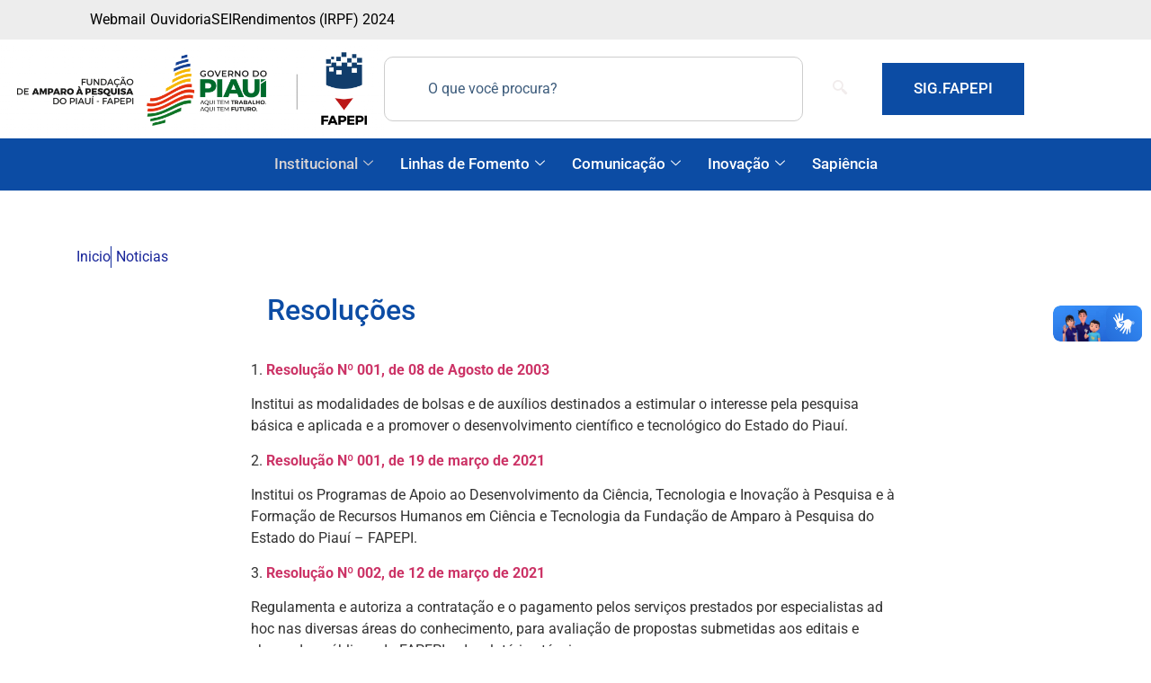

--- FILE ---
content_type: text/html; charset=UTF-8
request_url: https://www.fapepi.pi.gov.br/inicio/conselho-superior/resolucoes/
body_size: 29566
content:

<!DOCTYPE html>
<html lang="pt-BR">

<head>
	<meta charset="UTF-8">
	<meta name="viewport" content="width=device-width, initial-scale=1.0" />
		<title>Resoluções &#8211; FAPEPI</title>
<meta name='robots' content='max-image-preview:large' />
	<style>img:is([sizes="auto" i], [sizes^="auto," i]) { contain-intrinsic-size: 3000px 1500px }</style>
	            <script type="text/javascript"> var epic_news_ajax_url = 'https://www.fapepi.pi.gov.br/?epic-ajax-request=epic-ne'; </script>
            <link rel='dns-prefetch' href='//vlibras.gov.br' />
<link rel='dns-prefetch' href='//use.fontawesome.com' />
<link rel="alternate" type="application/rss+xml" title="Feed para FAPEPI &raquo;" href="https://www.fapepi.pi.gov.br/feed/" />
<link rel="alternate" type="application/rss+xml" title="Feed de comentários para FAPEPI &raquo;" href="https://www.fapepi.pi.gov.br/comments/feed/" />

<!-- Open Graph / Twitter -->
<meta property="og:site_name" content="FAPEPI" />
<meta property="og:title" content="Resoluções" />
<meta property="og:description" content="1. Resolução Nº 001, de 08 de Agosto de 2003 Institui as modalidades de bolsas e de auxílios destinados a estimular o interesse pela pesquisa básica e aplicada e a promover o desenvolvimento científico e tecnológico do Estado do Piauí. 2. Resolução Nº 001, de 19 de março de 2021 Institui os Programas de Apoio [&hellip;]" />
<meta property="og:url" content="https://www.fapepi.pi.gov.br/inicio/conselho-superior/resolucoes/" />
<meta property="og:image" content="https://www.fapepi.pi.gov.br/wp-content/themes/hello-elementor/assets/images/default-social-image.jpg" />
<meta property="og:type" content="article" />
<meta property="og:locale" content="pt_BR" />
<meta name="twitter:card" content="summary_large_image" />
<meta name="twitter:title" content="Resoluções" />
<meta name="twitter:description" content="1. Resolução Nº 001, de 08 de Agosto de 2003 Institui as modalidades de bolsas e de auxílios destinados a estimular o interesse pela pesquisa básica e aplicada e a promover o desenvolvimento científico e tecnológico do Estado do Piauí. 2. Resolução Nº 001, de 19 de março de 2021 Institui os Programas de Apoio [&hellip;]" />
<meta name="twitter:image" content="https://www.fapepi.pi.gov.br/wp-content/themes/hello-elementor/assets/images/default-social-image.jpg" />
<!-- /Open Graph -->

<script>
window._wpemojiSettings = {"baseUrl":"https:\/\/s.w.org\/images\/core\/emoji\/16.0.1\/72x72\/","ext":".png","svgUrl":"https:\/\/s.w.org\/images\/core\/emoji\/16.0.1\/svg\/","svgExt":".svg","source":{"concatemoji":"https:\/\/www.fapepi.pi.gov.br\/wp-includes\/js\/wp-emoji-release.min.js?ver=6.8.3"}};
/*! This file is auto-generated */
!function(s,n){var o,i,e;function c(e){try{var t={supportTests:e,timestamp:(new Date).valueOf()};sessionStorage.setItem(o,JSON.stringify(t))}catch(e){}}function p(e,t,n){e.clearRect(0,0,e.canvas.width,e.canvas.height),e.fillText(t,0,0);var t=new Uint32Array(e.getImageData(0,0,e.canvas.width,e.canvas.height).data),a=(e.clearRect(0,0,e.canvas.width,e.canvas.height),e.fillText(n,0,0),new Uint32Array(e.getImageData(0,0,e.canvas.width,e.canvas.height).data));return t.every(function(e,t){return e===a[t]})}function u(e,t){e.clearRect(0,0,e.canvas.width,e.canvas.height),e.fillText(t,0,0);for(var n=e.getImageData(16,16,1,1),a=0;a<n.data.length;a++)if(0!==n.data[a])return!1;return!0}function f(e,t,n,a){switch(t){case"flag":return n(e,"\ud83c\udff3\ufe0f\u200d\u26a7\ufe0f","\ud83c\udff3\ufe0f\u200b\u26a7\ufe0f")?!1:!n(e,"\ud83c\udde8\ud83c\uddf6","\ud83c\udde8\u200b\ud83c\uddf6")&&!n(e,"\ud83c\udff4\udb40\udc67\udb40\udc62\udb40\udc65\udb40\udc6e\udb40\udc67\udb40\udc7f","\ud83c\udff4\u200b\udb40\udc67\u200b\udb40\udc62\u200b\udb40\udc65\u200b\udb40\udc6e\u200b\udb40\udc67\u200b\udb40\udc7f");case"emoji":return!a(e,"\ud83e\udedf")}return!1}function g(e,t,n,a){var r="undefined"!=typeof WorkerGlobalScope&&self instanceof WorkerGlobalScope?new OffscreenCanvas(300,150):s.createElement("canvas"),o=r.getContext("2d",{willReadFrequently:!0}),i=(o.textBaseline="top",o.font="600 32px Arial",{});return e.forEach(function(e){i[e]=t(o,e,n,a)}),i}function t(e){var t=s.createElement("script");t.src=e,t.defer=!0,s.head.appendChild(t)}"undefined"!=typeof Promise&&(o="wpEmojiSettingsSupports",i=["flag","emoji"],n.supports={everything:!0,everythingExceptFlag:!0},e=new Promise(function(e){s.addEventListener("DOMContentLoaded",e,{once:!0})}),new Promise(function(t){var n=function(){try{var e=JSON.parse(sessionStorage.getItem(o));if("object"==typeof e&&"number"==typeof e.timestamp&&(new Date).valueOf()<e.timestamp+604800&&"object"==typeof e.supportTests)return e.supportTests}catch(e){}return null}();if(!n){if("undefined"!=typeof Worker&&"undefined"!=typeof OffscreenCanvas&&"undefined"!=typeof URL&&URL.createObjectURL&&"undefined"!=typeof Blob)try{var e="postMessage("+g.toString()+"("+[JSON.stringify(i),f.toString(),p.toString(),u.toString()].join(",")+"));",a=new Blob([e],{type:"text/javascript"}),r=new Worker(URL.createObjectURL(a),{name:"wpTestEmojiSupports"});return void(r.onmessage=function(e){c(n=e.data),r.terminate(),t(n)})}catch(e){}c(n=g(i,f,p,u))}t(n)}).then(function(e){for(var t in e)n.supports[t]=e[t],n.supports.everything=n.supports.everything&&n.supports[t],"flag"!==t&&(n.supports.everythingExceptFlag=n.supports.everythingExceptFlag&&n.supports[t]);n.supports.everythingExceptFlag=n.supports.everythingExceptFlag&&!n.supports.flag,n.DOMReady=!1,n.readyCallback=function(){n.DOMReady=!0}}).then(function(){return e}).then(function(){var e;n.supports.everything||(n.readyCallback(),(e=n.source||{}).concatemoji?t(e.concatemoji):e.wpemoji&&e.twemoji&&(t(e.twemoji),t(e.wpemoji)))}))}((window,document),window._wpemojiSettings);
</script>
<link rel='stylesheet' id='elementor-frontend-css' href='https://www.fapepi.pi.gov.br/wp-content/plugins/elementor/assets/css/frontend.min.css?ver=3.33.0' media='all' />
<link rel='stylesheet' id='elementor-post-11640-css' href='https://www.fapepi.pi.gov.br/wp-content/uploads/elementor/css/post-11640.css?ver=1763123658' media='all' />
<link rel='stylesheet' id='elementor-post-11890-css' href='https://www.fapepi.pi.gov.br/wp-content/uploads/elementor/css/post-11890.css?ver=1763123658' media='all' />
<link rel='stylesheet' id='sbi_styles-css' href='https://www.fapepi.pi.gov.br/wp-content/plugins/instagram-feed/css/sbi-styles.min.css?ver=6.10.0' media='all' />
<link rel='stylesheet' id='sby_styles-css' href='https://www.fapepi.pi.gov.br/wp-content/plugins/feeds-for-youtube/css/sb-youtube-free.min.css?ver=2.4.0' media='all' />
<link rel='stylesheet' id='embedpress-css-css' href='https://www.fapepi.pi.gov.br/wp-content/plugins/embedpress/assets/css/embedpress.css?ver=1762254713' media='all' />
<link rel='stylesheet' id='embedpress-blocks-style-css' href='https://www.fapepi.pi.gov.br/wp-content/plugins/embedpress/assets/css/blocks.build.css?ver=1762254713' media='all' />
<style id='wp-emoji-styles-inline-css'>

	img.wp-smiley, img.emoji {
		display: inline !important;
		border: none !important;
		box-shadow: none !important;
		height: 1em !important;
		width: 1em !important;
		margin: 0 0.07em !important;
		vertical-align: -0.1em !important;
		background: none !important;
		padding: 0 !important;
	}
</style>
<link rel='stylesheet' id='wp-block-library-css' href='https://www.fapepi.pi.gov.br/wp-includes/css/dist/block-library/style.min.css?ver=6.8.3' media='all' />
<style id='font-awesome-svg-styles-default-inline-css'>
.svg-inline--fa {
  display: inline-block;
  height: 1em;
  overflow: visible;
  vertical-align: -.125em;
}
</style>
<link rel='stylesheet' id='font-awesome-svg-styles-css' href='https://www.fapepi.pi.gov.br/wp-content/uploads/font-awesome/v5.15.3/css/svg-with-js.css' media='all' />
<style id='font-awesome-svg-styles-inline-css'>
   .wp-block-font-awesome-icon svg::before,
   .wp-rich-text-font-awesome-icon svg::before {content: unset;}
</style>
<style id='global-styles-inline-css'>
:root{--wp--preset--aspect-ratio--square: 1;--wp--preset--aspect-ratio--4-3: 4/3;--wp--preset--aspect-ratio--3-4: 3/4;--wp--preset--aspect-ratio--3-2: 3/2;--wp--preset--aspect-ratio--2-3: 2/3;--wp--preset--aspect-ratio--16-9: 16/9;--wp--preset--aspect-ratio--9-16: 9/16;--wp--preset--color--black: #000000;--wp--preset--color--cyan-bluish-gray: #abb8c3;--wp--preset--color--white: #ffffff;--wp--preset--color--pale-pink: #f78da7;--wp--preset--color--vivid-red: #cf2e2e;--wp--preset--color--luminous-vivid-orange: #ff6900;--wp--preset--color--luminous-vivid-amber: #fcb900;--wp--preset--color--light-green-cyan: #7bdcb5;--wp--preset--color--vivid-green-cyan: #00d084;--wp--preset--color--pale-cyan-blue: #8ed1fc;--wp--preset--color--vivid-cyan-blue: #0693e3;--wp--preset--color--vivid-purple: #9b51e0;--wp--preset--gradient--vivid-cyan-blue-to-vivid-purple: linear-gradient(135deg,rgba(6,147,227,1) 0%,rgb(155,81,224) 100%);--wp--preset--gradient--light-green-cyan-to-vivid-green-cyan: linear-gradient(135deg,rgb(122,220,180) 0%,rgb(0,208,130) 100%);--wp--preset--gradient--luminous-vivid-amber-to-luminous-vivid-orange: linear-gradient(135deg,rgba(252,185,0,1) 0%,rgba(255,105,0,1) 100%);--wp--preset--gradient--luminous-vivid-orange-to-vivid-red: linear-gradient(135deg,rgba(255,105,0,1) 0%,rgb(207,46,46) 100%);--wp--preset--gradient--very-light-gray-to-cyan-bluish-gray: linear-gradient(135deg,rgb(238,238,238) 0%,rgb(169,184,195) 100%);--wp--preset--gradient--cool-to-warm-spectrum: linear-gradient(135deg,rgb(74,234,220) 0%,rgb(151,120,209) 20%,rgb(207,42,186) 40%,rgb(238,44,130) 60%,rgb(251,105,98) 80%,rgb(254,248,76) 100%);--wp--preset--gradient--blush-light-purple: linear-gradient(135deg,rgb(255,206,236) 0%,rgb(152,150,240) 100%);--wp--preset--gradient--blush-bordeaux: linear-gradient(135deg,rgb(254,205,165) 0%,rgb(254,45,45) 50%,rgb(107,0,62) 100%);--wp--preset--gradient--luminous-dusk: linear-gradient(135deg,rgb(255,203,112) 0%,rgb(199,81,192) 50%,rgb(65,88,208) 100%);--wp--preset--gradient--pale-ocean: linear-gradient(135deg,rgb(255,245,203) 0%,rgb(182,227,212) 50%,rgb(51,167,181) 100%);--wp--preset--gradient--electric-grass: linear-gradient(135deg,rgb(202,248,128) 0%,rgb(113,206,126) 100%);--wp--preset--gradient--midnight: linear-gradient(135deg,rgb(2,3,129) 0%,rgb(40,116,252) 100%);--wp--preset--font-size--small: 13px;--wp--preset--font-size--medium: 20px;--wp--preset--font-size--large: 36px;--wp--preset--font-size--x-large: 42px;--wp--preset--spacing--20: 0.44rem;--wp--preset--spacing--30: 0.67rem;--wp--preset--spacing--40: 1rem;--wp--preset--spacing--50: 1.5rem;--wp--preset--spacing--60: 2.25rem;--wp--preset--spacing--70: 3.38rem;--wp--preset--spacing--80: 5.06rem;--wp--preset--shadow--natural: 6px 6px 9px rgba(0, 0, 0, 0.2);--wp--preset--shadow--deep: 12px 12px 50px rgba(0, 0, 0, 0.4);--wp--preset--shadow--sharp: 6px 6px 0px rgba(0, 0, 0, 0.2);--wp--preset--shadow--outlined: 6px 6px 0px -3px rgba(255, 255, 255, 1), 6px 6px rgba(0, 0, 0, 1);--wp--preset--shadow--crisp: 6px 6px 0px rgba(0, 0, 0, 1);}:root { --wp--style--global--content-size: 800px;--wp--style--global--wide-size: 1200px; }:where(body) { margin: 0; }.wp-site-blocks > .alignleft { float: left; margin-right: 2em; }.wp-site-blocks > .alignright { float: right; margin-left: 2em; }.wp-site-blocks > .aligncenter { justify-content: center; margin-left: auto; margin-right: auto; }:where(.wp-site-blocks) > * { margin-block-start: 24px; margin-block-end: 0; }:where(.wp-site-blocks) > :first-child { margin-block-start: 0; }:where(.wp-site-blocks) > :last-child { margin-block-end: 0; }:root { --wp--style--block-gap: 24px; }:root :where(.is-layout-flow) > :first-child{margin-block-start: 0;}:root :where(.is-layout-flow) > :last-child{margin-block-end: 0;}:root :where(.is-layout-flow) > *{margin-block-start: 24px;margin-block-end: 0;}:root :where(.is-layout-constrained) > :first-child{margin-block-start: 0;}:root :where(.is-layout-constrained) > :last-child{margin-block-end: 0;}:root :where(.is-layout-constrained) > *{margin-block-start: 24px;margin-block-end: 0;}:root :where(.is-layout-flex){gap: 24px;}:root :where(.is-layout-grid){gap: 24px;}.is-layout-flow > .alignleft{float: left;margin-inline-start: 0;margin-inline-end: 2em;}.is-layout-flow > .alignright{float: right;margin-inline-start: 2em;margin-inline-end: 0;}.is-layout-flow > .aligncenter{margin-left: auto !important;margin-right: auto !important;}.is-layout-constrained > .alignleft{float: left;margin-inline-start: 0;margin-inline-end: 2em;}.is-layout-constrained > .alignright{float: right;margin-inline-start: 2em;margin-inline-end: 0;}.is-layout-constrained > .aligncenter{margin-left: auto !important;margin-right: auto !important;}.is-layout-constrained > :where(:not(.alignleft):not(.alignright):not(.alignfull)){max-width: var(--wp--style--global--content-size);margin-left: auto !important;margin-right: auto !important;}.is-layout-constrained > .alignwide{max-width: var(--wp--style--global--wide-size);}body .is-layout-flex{display: flex;}.is-layout-flex{flex-wrap: wrap;align-items: center;}.is-layout-flex > :is(*, div){margin: 0;}body .is-layout-grid{display: grid;}.is-layout-grid > :is(*, div){margin: 0;}body{padding-top: 0px;padding-right: 0px;padding-bottom: 0px;padding-left: 0px;}a:where(:not(.wp-element-button)){text-decoration: underline;}:root :where(.wp-element-button, .wp-block-button__link){background-color: #32373c;border-width: 0;color: #fff;font-family: inherit;font-size: inherit;line-height: inherit;padding: calc(0.667em + 2px) calc(1.333em + 2px);text-decoration: none;}.has-black-color{color: var(--wp--preset--color--black) !important;}.has-cyan-bluish-gray-color{color: var(--wp--preset--color--cyan-bluish-gray) !important;}.has-white-color{color: var(--wp--preset--color--white) !important;}.has-pale-pink-color{color: var(--wp--preset--color--pale-pink) !important;}.has-vivid-red-color{color: var(--wp--preset--color--vivid-red) !important;}.has-luminous-vivid-orange-color{color: var(--wp--preset--color--luminous-vivid-orange) !important;}.has-luminous-vivid-amber-color{color: var(--wp--preset--color--luminous-vivid-amber) !important;}.has-light-green-cyan-color{color: var(--wp--preset--color--light-green-cyan) !important;}.has-vivid-green-cyan-color{color: var(--wp--preset--color--vivid-green-cyan) !important;}.has-pale-cyan-blue-color{color: var(--wp--preset--color--pale-cyan-blue) !important;}.has-vivid-cyan-blue-color{color: var(--wp--preset--color--vivid-cyan-blue) !important;}.has-vivid-purple-color{color: var(--wp--preset--color--vivid-purple) !important;}.has-black-background-color{background-color: var(--wp--preset--color--black) !important;}.has-cyan-bluish-gray-background-color{background-color: var(--wp--preset--color--cyan-bluish-gray) !important;}.has-white-background-color{background-color: var(--wp--preset--color--white) !important;}.has-pale-pink-background-color{background-color: var(--wp--preset--color--pale-pink) !important;}.has-vivid-red-background-color{background-color: var(--wp--preset--color--vivid-red) !important;}.has-luminous-vivid-orange-background-color{background-color: var(--wp--preset--color--luminous-vivid-orange) !important;}.has-luminous-vivid-amber-background-color{background-color: var(--wp--preset--color--luminous-vivid-amber) !important;}.has-light-green-cyan-background-color{background-color: var(--wp--preset--color--light-green-cyan) !important;}.has-vivid-green-cyan-background-color{background-color: var(--wp--preset--color--vivid-green-cyan) !important;}.has-pale-cyan-blue-background-color{background-color: var(--wp--preset--color--pale-cyan-blue) !important;}.has-vivid-cyan-blue-background-color{background-color: var(--wp--preset--color--vivid-cyan-blue) !important;}.has-vivid-purple-background-color{background-color: var(--wp--preset--color--vivid-purple) !important;}.has-black-border-color{border-color: var(--wp--preset--color--black) !important;}.has-cyan-bluish-gray-border-color{border-color: var(--wp--preset--color--cyan-bluish-gray) !important;}.has-white-border-color{border-color: var(--wp--preset--color--white) !important;}.has-pale-pink-border-color{border-color: var(--wp--preset--color--pale-pink) !important;}.has-vivid-red-border-color{border-color: var(--wp--preset--color--vivid-red) !important;}.has-luminous-vivid-orange-border-color{border-color: var(--wp--preset--color--luminous-vivid-orange) !important;}.has-luminous-vivid-amber-border-color{border-color: var(--wp--preset--color--luminous-vivid-amber) !important;}.has-light-green-cyan-border-color{border-color: var(--wp--preset--color--light-green-cyan) !important;}.has-vivid-green-cyan-border-color{border-color: var(--wp--preset--color--vivid-green-cyan) !important;}.has-pale-cyan-blue-border-color{border-color: var(--wp--preset--color--pale-cyan-blue) !important;}.has-vivid-cyan-blue-border-color{border-color: var(--wp--preset--color--vivid-cyan-blue) !important;}.has-vivid-purple-border-color{border-color: var(--wp--preset--color--vivid-purple) !important;}.has-vivid-cyan-blue-to-vivid-purple-gradient-background{background: var(--wp--preset--gradient--vivid-cyan-blue-to-vivid-purple) !important;}.has-light-green-cyan-to-vivid-green-cyan-gradient-background{background: var(--wp--preset--gradient--light-green-cyan-to-vivid-green-cyan) !important;}.has-luminous-vivid-amber-to-luminous-vivid-orange-gradient-background{background: var(--wp--preset--gradient--luminous-vivid-amber-to-luminous-vivid-orange) !important;}.has-luminous-vivid-orange-to-vivid-red-gradient-background{background: var(--wp--preset--gradient--luminous-vivid-orange-to-vivid-red) !important;}.has-very-light-gray-to-cyan-bluish-gray-gradient-background{background: var(--wp--preset--gradient--very-light-gray-to-cyan-bluish-gray) !important;}.has-cool-to-warm-spectrum-gradient-background{background: var(--wp--preset--gradient--cool-to-warm-spectrum) !important;}.has-blush-light-purple-gradient-background{background: var(--wp--preset--gradient--blush-light-purple) !important;}.has-blush-bordeaux-gradient-background{background: var(--wp--preset--gradient--blush-bordeaux) !important;}.has-luminous-dusk-gradient-background{background: var(--wp--preset--gradient--luminous-dusk) !important;}.has-pale-ocean-gradient-background{background: var(--wp--preset--gradient--pale-ocean) !important;}.has-electric-grass-gradient-background{background: var(--wp--preset--gradient--electric-grass) !important;}.has-midnight-gradient-background{background: var(--wp--preset--gradient--midnight) !important;}.has-small-font-size{font-size: var(--wp--preset--font-size--small) !important;}.has-medium-font-size{font-size: var(--wp--preset--font-size--medium) !important;}.has-large-font-size{font-size: var(--wp--preset--font-size--large) !important;}.has-x-large-font-size{font-size: var(--wp--preset--font-size--x-large) !important;}
:root :where(.wp-block-pullquote){font-size: 1.5em;line-height: 1.6;}
</style>
<link rel='stylesheet' id='hello-elementor-css' href='https://www.fapepi.pi.gov.br/wp-content/themes/hello-elementor/assets/css/reset.css?ver=3.4.5' media='all' />
<link rel='stylesheet' id='hello-elementor-theme-style-css' href='https://www.fapepi.pi.gov.br/wp-content/themes/hello-elementor/assets/css/theme.css?ver=3.4.5' media='all' />
<link rel='stylesheet' id='hello-elementor-header-footer-css' href='https://www.fapepi.pi.gov.br/wp-content/themes/hello-elementor/assets/css/header-footer.css?ver=3.4.5' media='all' />
<link rel='stylesheet' id='font-awesome-official-css' href='https://use.fontawesome.com/releases/v5.15.3/css/all.css' media='all' integrity="sha384-SZXxX4whJ79/gErwcOYf+zWLeJdY/qpuqC4cAa9rOGUstPomtqpuNWT9wdPEn2fk" crossorigin="anonymous" />
<link rel='stylesheet' id='dflip-style-css' href='https://www.fapepi.pi.gov.br/wp-content/plugins/3d-flipbook-dflip-lite/assets/css/dflip.min.css?ver=2.4.20' media='all' />
<link rel='stylesheet' id='widget-spacer-css' href='https://www.fapepi.pi.gov.br/wp-content/plugins/elementor/assets/css/widget-spacer.min.css?ver=3.33.0' media='all' />
<link rel='stylesheet' id='widget-icon-list-css' href='https://www.fapepi.pi.gov.br/wp-content/plugins/elementor/assets/css/widget-icon-list.min.css?ver=3.33.0' media='all' />
<link rel='stylesheet' id='widget-post-info-css' href='https://www.fapepi.pi.gov.br/wp-content/plugins/elementor-pro/assets/css/widget-post-info.min.css?ver=3.33.1' media='all' />
<link rel='stylesheet' id='elementor-icons-shared-0-css' href='https://www.fapepi.pi.gov.br/wp-content/plugins/elementor/assets/lib/font-awesome/css/fontawesome.min.css?ver=5.15.3' media='all' />
<link rel='stylesheet' id='elementor-icons-fa-regular-css' href='https://www.fapepi.pi.gov.br/wp-content/plugins/elementor/assets/lib/font-awesome/css/regular.min.css?ver=5.15.3' media='all' />
<link rel='stylesheet' id='elementor-icons-fa-solid-css' href='https://www.fapepi.pi.gov.br/wp-content/plugins/elementor/assets/lib/font-awesome/css/solid.min.css?ver=5.15.3' media='all' />
<link rel='stylesheet' id='elementor-icons-css' href='https://www.fapepi.pi.gov.br/wp-content/plugins/elementor/assets/lib/eicons/css/elementor-icons.min.css?ver=5.44.0' media='all' />
<link rel='stylesheet' id='elementor-post-98-css' href='https://www.fapepi.pi.gov.br/wp-content/uploads/elementor/css/post-98.css?ver=1763123658' media='all' />
<link rel='stylesheet' id='sby-styles-css' href='https://www.fapepi.pi.gov.br/wp-content/plugins/feeds-for-youtube/css/sb-youtube-free.min.css?ver=2.4.0' media='all' />
<link rel='stylesheet' id='sbistyles-css' href='https://www.fapepi.pi.gov.br/wp-content/plugins/instagram-feed/css/sbi-styles.min.css?ver=6.10.0' media='all' />
<link rel='stylesheet' id='elementor-post-14183-css' href='https://www.fapepi.pi.gov.br/wp-content/uploads/elementor/css/post-14183.css?ver=1763123713' media='all' />
<link rel='stylesheet' id='epic-icon-css' href='https://www.fapepi.pi.gov.br/wp-content/plugins/epic-news-element/assets/fonts/jegicon/jegicon.css?ver=6.8.3' media='all' />
<link rel='stylesheet' id='font-awesome-css' href='https://www.fapepi.pi.gov.br/wp-content/plugins/elementor/assets/lib/font-awesome/css/font-awesome.min.css?ver=4.7.0' media='all' />
<link rel='stylesheet' id='epic-style-css' href='https://www.fapepi.pi.gov.br/wp-content/plugins/epic-news-element/assets/css/style.min.css?ver=6.8.3' media='all' />
<link rel='stylesheet' id='ekit-widget-styles-css' href='https://www.fapepi.pi.gov.br/wp-content/plugins/elementskit-lite/widgets/init/assets/css/widget-styles.css?ver=3.7.5' media='all' />
<link rel='stylesheet' id='ekit-responsive-css' href='https://www.fapepi.pi.gov.br/wp-content/plugins/elementskit-lite/widgets/init/assets/css/responsive.css?ver=3.7.5' media='all' />
<link rel='stylesheet' id='eael-general-css' href='https://www.fapepi.pi.gov.br/wp-content/plugins/essential-addons-for-elementor-lite/assets/front-end/css/view/general.min.css?ver=6.4.0' media='all' />
<link rel='stylesheet' id='font-awesome-official-v4shim-css' href='https://use.fontawesome.com/releases/v5.15.3/css/v4-shims.css' media='all' integrity="sha384-C2B+KlPW+WkR0Ld9loR1x3cXp7asA0iGVodhCoJ4hwrWm/d9qKS59BGisq+2Y0/D" crossorigin="anonymous" />
<style id='font-awesome-official-v4shim-inline-css'>
@font-face {
font-family: "FontAwesome";
font-display: block;
src: url("https://use.fontawesome.com/releases/v5.15.3/webfonts/fa-brands-400.eot"),
		url("https://use.fontawesome.com/releases/v5.15.3/webfonts/fa-brands-400.eot?#iefix") format("embedded-opentype"),
		url("https://use.fontawesome.com/releases/v5.15.3/webfonts/fa-brands-400.woff2") format("woff2"),
		url("https://use.fontawesome.com/releases/v5.15.3/webfonts/fa-brands-400.woff") format("woff"),
		url("https://use.fontawesome.com/releases/v5.15.3/webfonts/fa-brands-400.ttf") format("truetype"),
		url("https://use.fontawesome.com/releases/v5.15.3/webfonts/fa-brands-400.svg#fontawesome") format("svg");
}

@font-face {
font-family: "FontAwesome";
font-display: block;
src: url("https://use.fontawesome.com/releases/v5.15.3/webfonts/fa-solid-900.eot"),
		url("https://use.fontawesome.com/releases/v5.15.3/webfonts/fa-solid-900.eot?#iefix") format("embedded-opentype"),
		url("https://use.fontawesome.com/releases/v5.15.3/webfonts/fa-solid-900.woff2") format("woff2"),
		url("https://use.fontawesome.com/releases/v5.15.3/webfonts/fa-solid-900.woff") format("woff"),
		url("https://use.fontawesome.com/releases/v5.15.3/webfonts/fa-solid-900.ttf") format("truetype"),
		url("https://use.fontawesome.com/releases/v5.15.3/webfonts/fa-solid-900.svg#fontawesome") format("svg");
}

@font-face {
font-family: "FontAwesome";
font-display: block;
src: url("https://use.fontawesome.com/releases/v5.15.3/webfonts/fa-regular-400.eot"),
		url("https://use.fontawesome.com/releases/v5.15.3/webfonts/fa-regular-400.eot?#iefix") format("embedded-opentype"),
		url("https://use.fontawesome.com/releases/v5.15.3/webfonts/fa-regular-400.woff2") format("woff2"),
		url("https://use.fontawesome.com/releases/v5.15.3/webfonts/fa-regular-400.woff") format("woff"),
		url("https://use.fontawesome.com/releases/v5.15.3/webfonts/fa-regular-400.ttf") format("truetype"),
		url("https://use.fontawesome.com/releases/v5.15.3/webfonts/fa-regular-400.svg#fontawesome") format("svg");
unicode-range: U+F004-F005,U+F007,U+F017,U+F022,U+F024,U+F02E,U+F03E,U+F044,U+F057-F059,U+F06E,U+F070,U+F075,U+F07B-F07C,U+F080,U+F086,U+F089,U+F094,U+F09D,U+F0A0,U+F0A4-F0A7,U+F0C5,U+F0C7-F0C8,U+F0E0,U+F0EB,U+F0F3,U+F0F8,U+F0FE,U+F111,U+F118-F11A,U+F11C,U+F133,U+F144,U+F146,U+F14A,U+F14D-F14E,U+F150-F152,U+F15B-F15C,U+F164-F165,U+F185-F186,U+F191-F192,U+F1AD,U+F1C1-F1C9,U+F1CD,U+F1D8,U+F1E3,U+F1EA,U+F1F6,U+F1F9,U+F20A,U+F247-F249,U+F24D,U+F254-F25B,U+F25D,U+F267,U+F271-F274,U+F279,U+F28B,U+F28D,U+F2B5-F2B6,U+F2B9,U+F2BB,U+F2BD,U+F2C1-F2C2,U+F2D0,U+F2D2,U+F2DC,U+F2ED,U+F328,U+F358-F35B,U+F3A5,U+F3D1,U+F410,U+F4AD;
}
</style>
<link rel='stylesheet' id='elementor-gf-local-roboto-css' href='https://www.fapepi.pi.gov.br/wp-content/uploads/elementor/google-fonts/css/roboto.css?ver=1742225655' media='all' />
<link rel='stylesheet' id='elementor-gf-local-robotoslab-css' href='https://www.fapepi.pi.gov.br/wp-content/uploads/elementor/google-fonts/css/robotoslab.css?ver=1742225669' media='all' />
<link rel='stylesheet' id='elementor-icons-ekiticons-css' href='https://www.fapepi.pi.gov.br/wp-content/plugins/elementskit-lite/modules/elementskit-icon-pack/assets/css/ekiticons.css?ver=3.7.5' media='all' />
<!--n2css--><!--n2js--><script src="https://vlibras.gov.br/app/vlibras-plugin.js?ver=1.0" id="vlibrasjs-js"></script>
<script id="vlibrasjs-js-after">
try{vlibrasjs.load({ async: true });}catch(e){}
</script>
<script src="https://www.fapepi.pi.gov.br/wp-includes/js/jquery/jquery.min.js?ver=3.7.1" id="jquery-core-js"></script>
<script src="https://www.fapepi.pi.gov.br/wp-includes/js/jquery/jquery-migrate.min.js?ver=3.4.1" id="jquery-migrate-js"></script>
<link rel="https://api.w.org/" href="https://www.fapepi.pi.gov.br/wp-json/" /><link rel="alternate" title="JSON" type="application/json" href="https://www.fapepi.pi.gov.br/wp-json/wp/v2/pages/3052" /><link rel="EditURI" type="application/rsd+xml" title="RSD" href="https://www.fapepi.pi.gov.br/xmlrpc.php?rsd" />
<meta name="generator" content="WordPress 6.8.3" />
<link rel="canonical" href="https://www.fapepi.pi.gov.br/inicio/conselho-superior/resolucoes/" />
<link rel='shortlink' href='https://www.fapepi.pi.gov.br/?p=3052' />
<link rel="alternate" title="oEmbed (JSON)" type="application/json+oembed" href="https://www.fapepi.pi.gov.br/wp-json/oembed/1.0/embed?url=https%3A%2F%2Fwww.fapepi.pi.gov.br%2Finicio%2Fconselho-superior%2Fresolucoes%2F" />
<link rel="alternate" title="oEmbed (XML)" type="text/xml+oembed" href="https://www.fapepi.pi.gov.br/wp-json/oembed/1.0/embed?url=https%3A%2F%2Fwww.fapepi.pi.gov.br%2Finicio%2Fconselho-superior%2Fresolucoes%2F&#038;format=xml" />
<meta name="generator" content="Elementor 3.33.0; features: additional_custom_breakpoints; settings: css_print_method-external, google_font-enabled, font_display-auto">
			<style>
				.e-con.e-parent:nth-of-type(n+4):not(.e-lazyloaded):not(.e-no-lazyload),
				.e-con.e-parent:nth-of-type(n+4):not(.e-lazyloaded):not(.e-no-lazyload) * {
					background-image: none !important;
				}
				@media screen and (max-height: 1024px) {
					.e-con.e-parent:nth-of-type(n+3):not(.e-lazyloaded):not(.e-no-lazyload),
					.e-con.e-parent:nth-of-type(n+3):not(.e-lazyloaded):not(.e-no-lazyload) * {
						background-image: none !important;
					}
				}
				@media screen and (max-height: 640px) {
					.e-con.e-parent:nth-of-type(n+2):not(.e-lazyloaded):not(.e-no-lazyload),
					.e-con.e-parent:nth-of-type(n+2):not(.e-lazyloaded):not(.e-no-lazyload) * {
						background-image: none !important;
					}
				}
			</style>
			<link rel="icon" href="https://www.fapepi.pi.gov.br/wp-content/uploads/2020/06/favicon.png" sizes="32x32" />
<link rel="icon" href="https://www.fapepi.pi.gov.br/wp-content/uploads/2020/06/favicon.png" sizes="192x192" />
<link rel="apple-touch-icon" href="https://www.fapepi.pi.gov.br/wp-content/uploads/2020/06/favicon.png" />
<meta name="msapplication-TileImage" content="https://www.fapepi.pi.gov.br/wp-content/uploads/2020/06/favicon.png" />
<style id="jeg_dynamic_css" type="text/css" data-type="jeg_custom-css"></style>		<style id="wp-custom-css">
					</style>
		</head>

<body class="wp-singular page-template-default page page-id-3052 page-child parent-pageid-3048 wp-custom-logo wp-embed-responsive wp-theme-hello-elementor epic-gutenberg hello-elementor-default elementor-default elementor-template-full-width elementor-kit-98 elementor-page-14183">

	
			<a class="skip-link screen-reader-text" href="#content">
			Skip to content		</a>
	
	
	<div class="ekit-template-content-markup ekit-template-content-header ekit-template-content-theme-support">
				<div data-elementor-type="wp-post" data-elementor-id="11640" class="elementor elementor-11640" data-elementor-post-type="elementskit_template">
						<section class="elementor-section elementor-top-section elementor-element elementor-element-6844a8a3 elementor-section-boxed elementor-section-height-default elementor-section-height-default" data-id="6844a8a3" data-element_type="section" data-settings="{&quot;background_background&quot;:&quot;classic&quot;}">
						<div class="elementor-container elementor-column-gap-default">
					<div class="elementor-column elementor-col-100 elementor-top-column elementor-element elementor-element-32f6310a" data-id="32f6310a" data-element_type="column">
			<div class="elementor-widget-wrap elementor-element-populated">
						<section class="elementor-section elementor-inner-section elementor-element elementor-element-3892809c elementor-section-boxed elementor-section-height-default elementor-section-height-default" data-id="3892809c" data-element_type="section">
						<div class="elementor-container elementor-column-gap-default">
					<div class="elementor-column elementor-col-50 elementor-inner-column elementor-element elementor-element-6b64d1e4" data-id="6b64d1e4" data-element_type="column" data-settings="{&quot;background_background&quot;:&quot;classic&quot;}">
			<div class="elementor-widget-wrap elementor-element-populated">
						<div class="elementor-element elementor-element-1bd9ef7c elementor-icon-list--layout-inline elementor-mobile-align-center elementor-widget__width-initial elementor-widget-mobile__width-initial elementor-widget-tablet__width-initial elementor-list-item-link-full_width elementor-widget elementor-widget-icon-list" data-id="1bd9ef7c" data-element_type="widget" data-widget_type="icon-list.default">
				<div class="elementor-widget-container">
							<ul class="elementor-icon-list-items elementor-inline-items">
							<li class="elementor-icon-list-item elementor-inline-item">
											<a href="https://webmail.pi.gov.br/">

												<span class="elementor-icon-list-icon">
													</span>
										<span class="elementor-icon-list-text">Webmail</span>
											</a>
									</li>
								<li class="elementor-icon-list-item elementor-inline-item">
											<a href="https://falabr.cgu.gov.br/web/home">

												<span class="elementor-icon-list-icon">
													</span>
										<span class="elementor-icon-list-text">Ouvidoria</span>
											</a>
									</li>
								<li class="elementor-icon-list-item elementor-inline-item">
											<a href="https://sip.pi.gov.br/sip/login.php?sigla_orgao_sistema=GOV-PI&#038;sigla_sistema=SEI&#038;infra_url=L3NlaS8=">

											<span class="elementor-icon-list-text">SEI</span>
											</a>
									</li>
								<li class="elementor-icon-list-item elementor-inline-item">
											<a href="https://www.fapepi.pi.gov.br/irpf2024/">

											<span class="elementor-icon-list-text">Rendimentos (IRPF) 2024</span>
											</a>
									</li>
						</ul>
						</div>
				</div>
					</div>
		</div>
				<div class="elementor-column elementor-col-50 elementor-inner-column elementor-element elementor-element-349b149b" data-id="349b149b" data-element_type="column">
			<div class="elementor-widget-wrap">
							</div>
		</div>
					</div>
		</section>
					</div>
		</div>
					</div>
		</section>
				<section class="elementor-section elementor-top-section elementor-element elementor-element-432f564a elementor-section-stretched elementor-section-full_width elementor-section-content-middle elementor-section-height-default elementor-section-height-default" data-id="432f564a" data-element_type="section" data-settings="{&quot;stretch_section&quot;:&quot;section-stretched&quot;,&quot;background_background&quot;:&quot;classic&quot;}">
						<div class="elementor-container elementor-column-gap-custom">
					<div class="elementor-column elementor-col-33 elementor-top-column elementor-element elementor-element-357adc25" data-id="357adc25" data-element_type="column">
			<div class="elementor-widget-wrap elementor-element-populated">
						<div class="elementor-element elementor-element-34a45c6 elementor-widget elementor-widget-theme-site-logo elementor-widget-image" data-id="34a45c6" data-element_type="widget" data-widget_type="theme-site-logo.default">
				<div class="elementor-widget-container">
											<a href="https://www.fapepi.pi.gov.br">
			<img src="https://www.fapepi.pi.gov.br/wp-content/uploads/2020/06/logo-alta.png" class="attachment-full size-full wp-image-14708" alt="" srcset="https://www.fapepi.pi.gov.br/wp-content/uploads/2020/06/logo-alta.png 3003w, https://www.fapepi.pi.gov.br/wp-content/uploads/2020/06/logo-alta-300x77.png 300w, https://www.fapepi.pi.gov.br/wp-content/uploads/2020/06/logo-alta-1024x264.png 1024w, https://www.fapepi.pi.gov.br/wp-content/uploads/2020/06/logo-alta-768x198.png 768w, https://www.fapepi.pi.gov.br/wp-content/uploads/2020/06/logo-alta-1536x396.png 1536w, https://www.fapepi.pi.gov.br/wp-content/uploads/2020/06/logo-alta-2048x528.png 2048w, https://www.fapepi.pi.gov.br/wp-content/uploads/2020/06/logo-alta-750x193.png 750w, https://www.fapepi.pi.gov.br/wp-content/uploads/2020/06/logo-alta-1140x294.png 1140w" sizes="(max-width: 3003px) 100vw, 3003px" />				</a>
											</div>
				</div>
					</div>
		</div>
				<div class="elementor-column elementor-col-33 elementor-top-column elementor-element elementor-element-7aa53e98" data-id="7aa53e98" data-element_type="column">
			<div class="elementor-widget-wrap elementor-element-populated">
						<div class="elementor-element elementor-element-6839f02a elementor-widget__width-initial elementor-widget-tablet__width-initial elementor-widget elementor-widget-search" data-id="6839f02a" data-element_type="widget" data-settings="{&quot;submit_trigger&quot;:&quot;both&quot;,&quot;page_limit_settings&quot;:15,&quot;pagination_type_options&quot;:&quot;numbers&quot;}" data-widget_type="search.default">
				<div class="elementor-widget-container">
							<search class="e-search hidden" role="search">
			<form class="e-search-form" action="https://www.fapepi.pi.gov.br" method="get">

				
				<label class="e-search-label" for="search-6839f02a">
					<span class="elementor-screen-only">
						Pesquisar					</span>
									</label>

				<div class="e-search-input-wrapper">
					<input id="search-6839f02a" placeholder="       O que você procura?" class="e-search-input" type="search" name="s" value="" autocomplete="off" role="combobox" aria-autocomplete="list" aria-expanded="false" aria-controls="results-6839f02a" aria-haspopup="listbox">
															<output id="results-6839f02a" class="e-search-results-container hide-loader" aria-live="polite" aria-atomic="true" aria-label="Resultados da pesquisa" tabindex="0">
						<div class="e-search-results"></div>
											</output>
									</div>
				
				
				<button class="e-search-submit  " type="submit" aria-label="Pesquisar">
					<i aria-hidden="true" class="icon icon-magnifying-glass-search"></i>
									</button>
				<input type="hidden" name="e_search_props" value="6839f02a-11640">
			</form>
		</search>
						</div>
				</div>
					</div>
		</div>
				<div class="elementor-column elementor-col-33 elementor-top-column elementor-element elementor-element-6c81e720" data-id="6c81e720" data-element_type="column">
			<div class="elementor-widget-wrap elementor-element-populated">
						<div class="elementor-element elementor-element-1697ef3 elementor-widget__width-initial elementor-widget-tablet__width-initial elementor-widget-mobile__width-initial elementor-hidden-mobile elementor-widget elementor-widget-ekit-nav-menu" data-id="1697ef3" data-element_type="widget" data-widget_type="ekit-nav-menu.default">
				<div class="elementor-widget-container">
							<nav class="ekit-wid-con ekit_menu_responsive_mobile" 
			data-hamburger-icon="" 
			data-hamburger-icon-type="icon" 
			data-responsive-breakpoint="767">
			            <button class="elementskit-menu-hamburger elementskit-menu-toggler"  type="button" aria-label="hamburger-icon">
                                    <span class="elementskit-menu-hamburger-icon"></span><span class="elementskit-menu-hamburger-icon"></span><span class="elementskit-menu-hamburger-icon"></span>
                            </button>
            <div id="ekit-megamenu-sig-fapepi" class="elementskit-menu-container elementskit-menu-offcanvas-elements elementskit-navbar-nav-default ekit-nav-menu-one-page- ekit-nav-dropdown-hover"><ul id="menu-sig-fapepi" class="elementskit-navbar-nav elementskit-menu-po-center submenu-click-on-"><li id="menu-item-17063" class="menu-item menu-item-type-custom menu-item-object-custom"><a href="https://www.fapepi.pi.gov.br/sigfapepi/">SIG.FAPEPI</a></li>
</ul><div class="elementskit-nav-identity-panel"><a class="elementskit-nav-logo" href="" target="" rel=""><img src="https://www.fapepi.pi.gov.br/wp-content/uploads/2025/07/WhatsApp-Image-2025-07-28-at-12.43.01.jpeg" title="WhatsApp Image 2025-07-28 at 12.43.01" alt="WhatsApp Image 2025-07-28 at 12.43.01" decoding="async" /></a><button class="elementskit-menu-close elementskit-menu-toggler" type="button">X</button></div></div>			
			<div class="elementskit-menu-overlay elementskit-menu-offcanvas-elements elementskit-menu-toggler ekit-nav-menu--overlay"></div>        </nav>
						</div>
				</div>
					</div>
		</div>
					</div>
		</section>
				<section class="elementor-section elementor-top-section elementor-element elementor-element-18cf3df5 elementor-section-full_width elementor-section-height-default elementor-section-height-default" data-id="18cf3df5" data-element_type="section">
						<div class="elementor-container elementor-column-gap-no">
					<div class="elementor-column elementor-col-100 elementor-top-column elementor-element elementor-element-66868a4" data-id="66868a4" data-element_type="column">
			<div class="elementor-widget-wrap elementor-element-populated">
						<div class="elementor-element elementor-element-17102868 elementor-widget__width-initial elementor-widget elementor-widget-ekit-nav-menu" data-id="17102868" data-element_type="widget" data-widget_type="ekit-nav-menu.default">
				<div class="elementor-widget-container">
							<nav class="ekit-wid-con ekit_menu_responsive_tablet" 
			data-hamburger-icon="" 
			data-hamburger-icon-type="icon" 
			data-responsive-breakpoint="1024">
			            <button class="elementskit-menu-hamburger elementskit-menu-toggler"  type="button" aria-label="hamburger-icon">
                                    <span class="elementskit-menu-hamburger-icon"></span><span class="elementskit-menu-hamburger-icon"></span><span class="elementskit-menu-hamburger-icon"></span>
                            </button>
            <div id="ekit-megamenu-menu-novo-fapepi" class="elementskit-menu-container elementskit-menu-offcanvas-elements elementskit-navbar-nav-default ekit-nav-menu-one-page- ekit-nav-dropdown-hover"><ul id="menu-menu-novo-fapepi" class="elementskit-navbar-nav elementskit-menu-po-center submenu-click-on-icon"><li id="menu-item-12250" class="menu-item menu-item-type-custom menu-item-object-custom current-menu-ancestor menu-item-has-children elementskit-dropdown-has"><a href="#">Institucional<i aria-hidden="true" class="icon icon-down-arrow1 elementskit-submenu-indicator"></i></a>
<ul class="elementskit-dropdown elementskit-submenu-panel">
	<li id="menu-item-13931" class="menu-item menu-item-type-custom menu-item-object-custom menu-item-has-children elementskit-dropdown-has"><a href="#">A Fundação<i aria-hidden="true" class="icon icon-down-arrow1 elementskit-submenu-indicator"></i></a>
	<ul class="elementskit-dropdown elementskit-submenu-panel">
		<li id="menu-item-13932" class="menu-item menu-item-type-custom menu-item-object-custom"><a href="https://www.fapepi.pi.gov.br/inicio/a-fundacao/historia/">Conheça a FAPEPI</a></li>
		<li id="menu-item-13933" class="menu-item menu-item-type-custom menu-item-object-custom"><a href="https://www.fapepi.pi.gov.br/galeria-dos-presidentes/">Galeria dos Presidentes</a></li>
		<li id="menu-item-13934" class="menu-item menu-item-type-custom menu-item-object-custom"><a href="https://www.fapepi.pi.gov.br/afonso-sena/">Afonso Sena</a></li>
	</ul>
</li>
	<li id="menu-item-13935" class="menu-item menu-item-type-custom menu-item-object-custom current-menu-ancestor current-menu-parent menu-item-has-children elementskit-dropdown-has"><a href="#">Estrutura Organizacional<i aria-hidden="true" class="icon icon-down-arrow1 elementskit-submenu-indicator"></i></a>
	<ul class="elementskit-dropdown elementskit-submenu-panel">
		<li id="menu-item-13936" class="menu-item menu-item-type-custom menu-item-object-custom"><a href="https://www.fapepi.pi.gov.br/inicio/conselho-superior/">Conselho Superior</a></li>
		<li id="menu-item-13937" class="menu-item menu-item-type-custom menu-item-object-custom"><a href="https://www.fapepi.pi.gov.br/inicio/conselho-superior/conselheiros/">Conselheiros</a></li>
		<li id="menu-item-13938" class="menu-item menu-item-type-custom menu-item-object-custom current-menu-item"><a href="https://www.fapepi.pi.gov.br/inicio/conselho-superior/resolucoes/">Resoluções</a></li>
		<li id="menu-item-13939" class="menu-item menu-item-type-custom menu-item-object-custom"><a href="https://www.fapepi.pi.gov.br/instrucoes-normativas/">Instruções Normativas</a></li>
	</ul>
</li>
	<li id="menu-item-13940" class="menu-item menu-item-type-custom menu-item-object-custom menu-item-has-children elementskit-dropdown-has"><a href="https://www.fapepi.pi.gov.br/estrutura-organizacional/conselho-tecnico-administrativo/">Conselho Técnico-Administrativo<i aria-hidden="true" class="icon icon-down-arrow1 elementskit-submenu-indicator"></i></a>
	<ul class="elementskit-dropdown elementskit-submenu-panel">
		<li id="menu-item-13941" class="menu-item menu-item-type-custom menu-item-object-custom"><a href="https://www.fapepi.pi.gov.br/estrutura-organizacional/conselho-tecnico-administrativo/conselheiros/">Conselheiros</a></li>
	</ul>
</li>
	<li id="menu-item-13942" class="menu-item menu-item-type-custom menu-item-object-custom"><a href="https://www.fapepi.pi.gov.br/estrutura-organizacional/diretorias/">Conselho Técnico-Administrativo (CTA-FAPEPI)</a></li>
	<li id="menu-item-13943" class="menu-item menu-item-type-custom menu-item-object-custom"><a href="https://www.fapepi.pi.gov.br/estrutura-organizacional/camaras-tecnico-cientificas/">Câmaras Técnico-Científicas</a></li>
	<li id="menu-item-13944" class="menu-item menu-item-type-custom menu-item-object-custom"><a href="https://www.fapepi.pi.gov.br/estrutura-organizacional/">Organograma</a></li>
</ul>
</li>
<li id="menu-item-12251" class="menu-item menu-item-type-custom menu-item-object-custom menu-item-has-children elementskit-dropdown-has"><a href="https://www.fapepi.pi.gov.br/linhas-de-fomento/">Linhas de Fomento<i aria-hidden="true" class="icon icon-down-arrow1 elementskit-submenu-indicator"></i></a>
<ul class="elementskit-dropdown elementskit-submenu-panel">
	<li id="menu-item-13917" class="menu-item menu-item-type-custom menu-item-object-custom menu-item-has-children elementskit-dropdown-has"><a href="https://www.fapepi.pi.gov.br/auxilios/">Programas de Bolsas e Auxílios<i aria-hidden="true" class="icon icon-down-arrow1 elementskit-submenu-indicator"></i></a>
	<ul class="elementskit-dropdown elementskit-submenu-panel">
		<li id="menu-item-13918" class="menu-item menu-item-type-custom menu-item-object-custom"><a href="https://www.fapepi.pi.gov.br/auxilios/auxilio-jovens-pesquisadores-ap01/">Programa de Apoio à Pesquisa Científica, Tecnológica e de Inovação – PAPCTI ( Edital PDCTR)</a></li>
	</ul>
</li>
	<li id="menu-item-13919" class="menu-item menu-item-type-custom menu-item-object-custom menu-item-has-children elementskit-dropdown-has"><a href="https://www.fapepi.pi.gov.br/bolsas/">Programas de Bolsas<i aria-hidden="true" class="icon icon-down-arrow1 elementskit-submenu-indicator"></i></a>
	<ul class="elementskit-dropdown elementskit-submenu-panel">
		<li id="menu-item-13920" class="menu-item menu-item-type-custom menu-item-object-custom"><a href="https://www.fapepi.pi.gov.br/bolsas/bolsa-pdctr-bp01/">Programa Bolsa de Apoio Técnico (PBAT)</a></li>
		<li id="menu-item-13921" class="menu-item menu-item-type-custom menu-item-object-custom"><a href="https://www.fapepi.pi.gov.br/bolsas/bolsa-pg-capes-bp02/">Programa de Apoio à Pós-graduação Stricto Sensu(PAPG)</a></li>
		<li id="menu-item-13922" class="menu-item menu-item-type-custom menu-item-object-custom"><a href="https://www.fapepi.pi.gov.br/bolsas/bolsa-pg-fapepi-bp04/">Programa de Bolsas de Doutorado Fora do Estado(PBD)</a></li>
		<li id="menu-item-13923" class="menu-item menu-item-type-custom menu-item-object-custom"><a href="https://www.fapepi.pi.gov.br/bolsas/bolsa-pibic-bp03/">Programa de Bolsa de Iniciação Científica(PBIC)</a></li>
		<li id="menu-item-13924" class="menu-item menu-item-type-custom menu-item-object-custom"><a href="https://www.fapepi.pi.gov.br/programa-de-apoio-a-projetos-de-extensao-pape/">Programa de Apoio a Projetos de Extensão (PAPE)</a></li>
		<li id="menu-item-13925" class="menu-item menu-item-type-custom menu-item-object-custom"><a href="https://www.fapepi.pi.gov.br/bolsas/bolsa-apoio-tecnico-bp05/">Programa de Infraestrutura para Jovens Pesquisadores no Estado do Piauí (Programa Primeiros Projetos – PPP/CNPq)</a></li>
		<li id="menu-item-13926" class="menu-item menu-item-type-custom menu-item-object-custom"><a href="https://www.fapepi.pi.gov.br/bolsas/bolsa-cepro-bp06/">Programa de Pesquisa para o SUS: Gestão Compartilhada em Saúde – PPSUS/MS – (Decit / CNPq)</a></li>
	</ul>
</li>
	<li id="menu-item-13927" class="menu-item menu-item-type-custom menu-item-object-custom menu-item-has-children elementskit-dropdown-has"><a href="https://www.fapepi.pi.gov.br/programas-3/">Programas de Auxilio<i aria-hidden="true" class="icon icon-down-arrow1 elementskit-submenu-indicator"></i></a>
	<ul class="elementskit-dropdown elementskit-submenu-panel">
		<li id="menu-item-13928" class="menu-item menu-item-type-custom menu-item-object-custom"><a href="https://www.fapepi.pi.gov.br/programa-de-apoio-de-nucleos-emergentes-pronem-pi-cnpq/">Programa Extensão Industrial Exportadora – PEIEX</a></li>
		<li id="menu-item-13929" class="menu-item menu-item-type-custom menu-item-object-custom"><a href="https://www.fapepi.pi.gov.br/programa-de-apoio-a-pesquisa-cientifica-tecnologica-e-de-inovacao-papcti/">Programa de Divulgação e Popularização da Ciência – SAPIÊNCIA</a></li>
		<li id="menu-item-13930" class="menu-item menu-item-type-custom menu-item-object-custom"><a href="https://www.fapepi.pi.gov.br/programa-de-apoio-a-consolidacao-da-pesquisa-nas-instituicoes-de-ensino-superior-do-estado-do-piaui-pac-ies/">Programa de Apoio à participação e realização de eventos científicos, de divulgação científica e tecnológica (PAP – Divulgação Científica)</a></li>
	</ul>
</li>
</ul>
</li>
<li id="menu-item-12252" class="menu-item menu-item-type-custom menu-item-object-custom menu-item-has-children elementskit-dropdown-has"><a href="#">Comunicação<i aria-hidden="true" class="icon icon-down-arrow1 elementskit-submenu-indicator"></i></a>
<ul class="elementskit-dropdown elementskit-submenu-panel">
	<li id="menu-item-12979" class="menu-item menu-item-type-custom menu-item-object-custom"><a href="https://www.fapepi.pi.gov.br/uso-da-marca/">Uso da marca</a></li>
	<li id="menu-item-12981" class="menu-item menu-item-type-custom menu-item-object-custom"><a href="https://www.fapepi.pi.gov.br/relatorios/">Relatório de Gestão</a></li>
	<li id="menu-item-12982" class="menu-item menu-item-type-custom menu-item-object-custom"><a href="https://www.fapepi.pi.gov.br/noticias/">Noticias</a></li>
	<li id="menu-item-12983" class="menu-item menu-item-type-custom menu-item-object-custom"><a href="https://www.fapepi.pi.gov.br/contato/">Contato</a></li>
</ul>
</li>
<li id="menu-item-12746" class="menu-item menu-item-type-custom menu-item-object-custom menu-item-has-children elementskit-dropdown-has"><a href="#">Inovação<i aria-hidden="true" class="icon icon-down-arrow1 elementskit-submenu-indicator"></i></a>
<ul class="elementskit-dropdown elementskit-submenu-panel">
	<li id="menu-item-12747" class="menu-item menu-item-type-custom menu-item-object-custom"><a href="https://www.fapepi.pi.gov.br/programa-centelha-piaui/">PROGRAMA CENTELHA</a></li>
	<li id="menu-item-12748" class="menu-item menu-item-type-custom menu-item-object-custom"><a href="https://www.fapepi.pi.gov.br/programa-tecnova/">PROGRAMA TECNOVA</a></li>
</ul>
</li>
<li id="menu-item-12980" class="menu-item menu-item-type-custom menu-item-object-custom"><a href="https://www.fapepi.pi.gov.br/painel_revista/">Sapiência</a></li>
</ul><div class="elementskit-nav-identity-panel"><button class="elementskit-menu-close elementskit-menu-toggler" type="button">X</button></div></div>			
			<div class="elementskit-menu-overlay elementskit-menu-offcanvas-elements elementskit-menu-toggler ekit-nav-menu--overlay"></div>        </nav>
						</div>
				</div>
					</div>
		</div>
					</div>
		</section>
				<section class="elementor-section elementor-top-section elementor-element elementor-element-690912d elementor-hidden-desktop elementor-hidden-tablet elementor-section-boxed elementor-section-height-default elementor-section-height-default" data-id="690912d" data-element_type="section">
						<div class="elementor-container elementor-column-gap-default">
					<div class="elementor-column elementor-col-100 elementor-top-column elementor-element elementor-element-1da6372" data-id="1da6372" data-element_type="column">
			<div class="elementor-widget-wrap elementor-element-populated">
						<div class="elementor-element elementor-element-1b8b06e elementor-mobile-align-center elementor-widget__width-initial elementor-widget-mobile__width-initial elementor-widget-tablet__width-initial elementor-hidden-desktop elementor-hidden-tablet elementor-icon-list--layout-traditional elementor-list-item-link-full_width elementor-widget elementor-widget-icon-list" data-id="1b8b06e" data-element_type="widget" data-widget_type="icon-list.default">
				<div class="elementor-widget-container">
							<ul class="elementor-icon-list-items">
							<li class="elementor-icon-list-item">
											<a href="https://sistema.fapepi.pi.gov.br/">

												<span class="elementor-icon-list-icon">
													</span>
										<span class="elementor-icon-list-text">SIGFAPEPI</span>
											</a>
									</li>
								<li class="elementor-icon-list-item">
											<a href="https://sig.fapepi.pi.gov.br/login">

												<span class="elementor-icon-list-icon">
													</span>
										<span class="elementor-icon-list-text">Novo SIGFAPEPI</span>
											</a>
									</li>
						</ul>
						</div>
				</div>
					</div>
		</div>
					</div>
		</section>
				</div>
			</div>

			<div data-elementor-type="single-post" data-elementor-id="14183" class="elementor elementor-14183 elementor-location-single post-3052 page type-page status-publish hentry" data-elementor-post-type="elementor_library">
					<section class="elementor-section elementor-top-section elementor-element elementor-element-d6d56d7 elementor-section-boxed elementor-section-height-default elementor-section-height-default" data-id="d6d56d7" data-element_type="section">
						<div class="elementor-container elementor-column-gap-default">
					<div class="elementor-column elementor-col-100 elementor-top-column elementor-element elementor-element-7224638" data-id="7224638" data-element_type="column">
			<div class="elementor-widget-wrap elementor-element-populated">
						<div class="elementor-element elementor-element-2cc2475 elementor-widget elementor-widget-spacer" data-id="2cc2475" data-element_type="widget" data-widget_type="spacer.default">
				<div class="elementor-widget-container">
							<div class="elementor-spacer">
			<div class="elementor-spacer-inner"></div>
		</div>
						</div>
				</div>
					</div>
		</div>
					</div>
		</section>
				<section class="elementor-section elementor-top-section elementor-element elementor-element-38d3ffdd elementor-section-boxed elementor-section-height-default elementor-section-height-default" data-id="38d3ffdd" data-element_type="section">
						<div class="elementor-container elementor-column-gap-default">
					<div class="elementor-column elementor-col-100 elementor-top-column elementor-element elementor-element-212712dd" data-id="212712dd" data-element_type="column">
			<div class="elementor-widget-wrap elementor-element-populated">
						<div class="elementor-element elementor-element-6ad8f158 elementor-icon-list--layout-inline elementor-mobile-align-center elementor-widget__width-initial elementor-widget-mobile__width-initial elementor-widget-tablet__width-initial elementor-list-item-link-full_width elementor-widget elementor-widget-icon-list" data-id="6ad8f158" data-element_type="widget" data-widget_type="icon-list.default">
				<div class="elementor-widget-container">
							<ul class="elementor-icon-list-items elementor-inline-items">
							<li class="elementor-icon-list-item elementor-inline-item">
											<a href="https://www.fapepi.pi.gov.br/inicio-copy/">

												<span class="elementor-icon-list-icon">
													</span>
										<span class="elementor-icon-list-text">Inicio</span>
											</a>
									</li>
								<li class="elementor-icon-list-item elementor-inline-item">
											<a href="https://www.fapepi.pi.gov.br/noticias/">

												<span class="elementor-icon-list-icon">
													</span>
										<span class="elementor-icon-list-text">Noticias</span>
											</a>
									</li>
						</ul>
						</div>
				</div>
					</div>
		</div>
					</div>
		</section>
				<section class="elementor-section elementor-top-section elementor-element elementor-element-1eebb95 elementor-section-boxed elementor-section-height-default elementor-section-height-default" data-id="1eebb95" data-element_type="section">
						<div class="elementor-container elementor-column-gap-default">
					<div class="elementor-column elementor-col-33 elementor-top-column elementor-element elementor-element-29e5964" data-id="29e5964" data-element_type="column">
			<div class="elementor-widget-wrap">
							</div>
		</div>
				<div class="elementor-column elementor-col-33 elementor-top-column elementor-element elementor-element-e6dbe31" data-id="e6dbe31" data-element_type="column">
			<div class="elementor-widget-wrap elementor-element-populated">
						<div class="elementor-element elementor-element-4060e51 elementor-widget__width-initial elementor-widget elementor-widget-tl-post-title" data-id="4060e51" data-element_type="widget" data-widget_type="tl-post-title.default">
				<div class="elementor-widget-container">
					<h2 class="templately-heading-title">Resoluções</h2>				</div>
				</div>
					</div>
		</div>
				<div class="elementor-column elementor-col-33 elementor-top-column elementor-element elementor-element-0480ad9" data-id="0480ad9" data-element_type="column">
			<div class="elementor-widget-wrap">
							</div>
		</div>
					</div>
		</section>
				<header class="elementor-section elementor-top-section elementor-element elementor-element-5fd42988 elementor-section-boxed elementor-section-height-default elementor-section-height-default" data-id="5fd42988" data-element_type="section">
						<div class="elementor-container elementor-column-gap-default">
					<div class="elementor-column elementor-col-100 elementor-top-column elementor-element elementor-element-19c9308" data-id="19c9308" data-element_type="column">
			<div class="elementor-widget-wrap elementor-element-populated">
						<div class="elementor-element elementor-element-b5eaf88 elementor-widget elementor-widget-tl-post-content" data-id="b5eaf88" data-element_type="widget" data-widget_type="tl-post-content.default">
				<div class="elementor-widget-container">
					
<p>1. <strong><a href="https://www.fapepi.pi.gov.br/resolucao-no-001-de-08-de-agosto-de-2003/" target="_blank" rel="noreferrer noopener">Resolução Nº 001, de 08 de Agosto de 2003</a></strong></p>



<p>Institui as modalidades de bolsas e de auxílios destinados a estimular o interesse pela pesquisa básica e aplicada e a promover o desenvolvimento científico e tecnológico do Estado do Piauí.</p>



<p>2. <strong><a href="https://www.fapepi.pi.gov.br/resolucao-no-001-de-19-de-marco-de-2021/" data-type="URL">Resolução Nº 001, de 19 de março de 2021</a></strong></p>



<p>Institui os Programas de Apoio ao Desenvolvimento da Ciência, Tecnologia e Inovação à Pesquisa e à Formação de Recursos Humanos em Ciência e Tecnologia da Fundação de Amparo à Pesquisa do Estado do Piauí – FAPEPI.</p>



<p>3. <strong style="font-size: revert;"><a rel="noreferrer noopener" href="https://www.fapepi.pi.gov.br/wp-content/uploads/2021/05/doe-202103.24.pmd_.pdf" data-type="URL" data-id="https://www.fapepi.pi.gov.br/wp-content/uploads/2021/05/doe-202103.24.pmd_.pdf" target="_blank">Resolução </a></strong><a rel="noreferrer noopener" href="https://www.fapepi.pi.gov.br/resolucao-no-002-de-12-de-marco-de-2021/" data-type="URL" target="_blank"><strong style="font-size: revert;">Nº 002, de 12 de março de 2021</strong> </a></p>



<p>Regulamenta e autoriza a contratação e o  pagamento pelos serviços prestados por especialistas ad hoc nas diversas áreas do conhecimento, para avaliação de propostas submetidas aos editais e chamadas públicas da FAPEPI e de relatórios técnicos.</p>



<p>4. <a href="https://www.fapepi.pi.gov.br/resolucao-no-001-de-30-de-marco-de-2022/" target="_blank" rel="noreferrer noopener"><strong>Resolução Nº 001, de 30 de março de 2022</strong></a></p>



<p>Estabelece normas administrativas para Programas, Projetos,Convênios, Acordos de Cooperação,&nbsp; Parcerias, Termo de Cooperação e Protocolos de Intenções, que envolvam a participação da&nbsp; FAPEPI.</p>



<p>5. <a href="https://www.fapepi.pi.gov.br/resolucao-no-002-de-30-de-marco-de-2022/" target="_blank" rel="noreferrer noopener"><strong>Resolução Nº 002, de 30 de março de 2022</strong></a></p>



<p>Estabelece procedimentos administrativos para o funcionamento do Conselho Técnico Administrativo &#8211; CTA da Fundação de Amparo à Pesquisa do Estado do Piauí – FAPEPI.</p>



<p>6.<strong> <a href="https://www.fapepi.pi.gov.br/resolucao-n003-2022-de-30-de-marco-de-2022/" target="_blank" rel="noreferrer noopener">Resolução Nº 003, de 30 de março de 2022</a></strong></p>



<p>Aprova o Regulamento de Concessão de Apoio Financeiro à realização de eventos e produção técnico-artística, de reconhecida relevância científica, tecnológica, artística/cultural para o desenvolvimento&nbsp; do Estado do Piauí.&nbsp;</p>



<p>7. <a href="https://www.fapepi.pi.gov.br/resolcao-n-004-de-30-de-marco-de-2022/" target="_blank" rel="noreferrer noopener"><strong>Resolução Nº 004, de 30 de março de 2022</strong></a></p>



<p>Dispõe sobre critérios para Concessão de Auxílio Financeiro para participação de estudantes, pesquisadores e demais profissionais de ensino, pesquisa científica, tecnológica em eventos científicos e tecnológicos de natureza nacional ou internacional, realizados no Brasil.</p>



<p>8.<a rel="noreferrer noopener" href="https://www.fapepi.pi.gov.br/resolucao-no-005-de-05-de-outubro-de-2022/" target="_blank"><strong> Resolução Nº 005, de 05 de outubro de 2022</strong></a></p>



<p>Regulamenta as normas de apoio a programas e projetos de extensão.</p>



<p>9. <a href="https://www.fapepi.pi.gov.br/resolucao-no-006-de-05-de-outubro-de-2022/" target="_blank" rel="noreferrer noopener"><strong>Resolução Nº 006, de 05 de outubro de 2022</strong></a></p>



<p>Cria o Programa Programa de Apoio a Projetos de Extensão (PAPE) da FAPEPI e&nbsp; Estabelece as Áreas Estratégicas de Atuação do Programa.</p>



<p>10.<strong> <a href="https://www.fapepi.pi.gov.br/resolucao-no-007-de-05-de-outubro-de-2022/" target="_blank" rel="noreferrer noopener">Resolução Nº 007, de 05 de outubro de 2022</a></strong></p>



<p>Regulamenta a Bolsa de Extensão Tecnológica.</p>



<p>11. <a href="https://www.fapepi.pi.gov.br/wp-content/uploads/2024/04/Instrução_Normativa_No_001_de_07_de_agosto_de_2023_DOE_PI-1.pdf"><strong>Resolução Nº 001, de 07 de agosto de 2023</strong></a></p>
				</div>
				</div>
					</div>
		</div>
					</div>
		</header>
				<section class="elementor-section elementor-top-section elementor-element elementor-element-49d64eb4 elementor-section-boxed elementor-section-height-default elementor-section-height-default" data-id="49d64eb4" data-element_type="section">
						<div class="elementor-container elementor-column-gap-default">
					<div class="elementor-column elementor-col-100 elementor-top-column elementor-element elementor-element-393e5bca" data-id="393e5bca" data-element_type="column">
			<div class="elementor-widget-wrap elementor-element-populated">
						<div class="elementor-element elementor-element-11f1eec8 elementor-widget elementor-widget-post-info" data-id="11f1eec8" data-element_type="widget" data-widget_type="post-info.default">
				<div class="elementor-widget-container">
							<ul class="elementor-inline-items elementor-icon-list-items elementor-post-info">
								<li class="elementor-icon-list-item elementor-repeater-item-d6dc619 elementor-inline-item" itemprop="author">
										<span class="elementor-icon-list-icon">
								<i aria-hidden="true" class="far fa-user-circle"></i>							</span>
									<span class="elementor-icon-list-text elementor-post-info__item elementor-post-info__item--type-author">
										adminwp					</span>
								</li>
				<li class="elementor-icon-list-item elementor-repeater-item-4510db3 elementor-inline-item" itemprop="datePublished">
										<span class="elementor-icon-list-icon">
								<i aria-hidden="true" class="fas fa-calendar"></i>							</span>
									<span class="elementor-icon-list-text elementor-post-info__item elementor-post-info__item--type-date">
										<time>maio 21, 2021</time>					</span>
								</li>
				</ul>
						</div>
				</div>
					</div>
		</div>
					</div>
		</section>
				<section class="elementor-section elementor-top-section elementor-element elementor-element-662bb31e elementor-section-boxed elementor-section-height-default elementor-section-height-default" data-id="662bb31e" data-element_type="section">
						<div class="elementor-container elementor-column-gap-default">
					<div class="elementor-column elementor-col-100 elementor-top-column elementor-element elementor-element-1efb0940" data-id="1efb0940" data-element_type="column">
			<div class="elementor-widget-wrap">
							</div>
		</div>
					</div>
		</section>
				</div>
		<div class="ekit-template-content-markup ekit-template-content-footer ekit-template-content-theme-support">
		<div data-elementor-type="wp-post" data-elementor-id="11890" class="elementor elementor-11890" data-elementor-post-type="elementskit_template">
						<section class="elementor-section elementor-top-section elementor-element elementor-element-0a0e61e elementor-section-boxed elementor-section-height-default elementor-section-height-default" data-id="0a0e61e" data-element_type="section" data-settings="{&quot;background_background&quot;:&quot;classic&quot;}">
						<div class="elementor-container elementor-column-gap-default">
					<div class="elementor-column elementor-col-100 elementor-top-column elementor-element elementor-element-9e122b0" data-id="9e122b0" data-element_type="column">
			<div class="elementor-widget-wrap elementor-element-populated">
						<div class="elementor-element elementor-element-0d3aed8 elementor-widget elementor-widget-spacer" data-id="0d3aed8" data-element_type="widget" data-widget_type="spacer.default">
				<div class="elementor-widget-container">
							<div class="elementor-spacer">
			<div class="elementor-spacer-inner"></div>
		</div>
						</div>
				</div>
					</div>
		</div>
					</div>
		</section>
				<section class="elementor-section elementor-top-section elementor-element elementor-element-d0f4e93 elementor-section-height-min-height elementor-section-boxed elementor-section-height-default elementor-section-items-middle" data-id="d0f4e93" data-element_type="section" data-settings="{&quot;background_background&quot;:&quot;classic&quot;}">
						<div class="elementor-container elementor-column-gap-default">
					<div class="elementor-column elementor-col-33 elementor-top-column elementor-element elementor-element-a6c480d" data-id="a6c480d" data-element_type="column">
			<div class="elementor-widget-wrap">
							</div>
		</div>
				<div class="elementor-column elementor-col-33 elementor-top-column elementor-element elementor-element-6f71da2" data-id="6f71da2" data-element_type="column" data-settings="{&quot;background_background&quot;:&quot;classic&quot;}">
			<div class="elementor-widget-wrap elementor-element-populated">
						<div class="elementor-element elementor-element-2c811e5 elementor-absolute elementor-widget elementor-widget-image" data-id="2c811e5" data-element_type="widget" data-settings="{&quot;_position&quot;:&quot;absolute&quot;}" data-widget_type="image.default">
				<div class="elementor-widget-container">
																<a href="https://www.fapepi.pi.gov.br">
							<img src="https://www.fapepi.pi.gov.br/wp-content/uploads/2024/11/dad1609e-f11b-46f5-ac38-14d29215812c-1.png" class="attachment-full size-full wp-image-15249" alt="" srcset="https://www.fapepi.pi.gov.br/wp-content/uploads/2024/11/dad1609e-f11b-46f5-ac38-14d29215812c-1.png 2048w, https://www.fapepi.pi.gov.br/wp-content/uploads/2024/11/dad1609e-f11b-46f5-ac38-14d29215812c-1-300x300.png 300w, https://www.fapepi.pi.gov.br/wp-content/uploads/2024/11/dad1609e-f11b-46f5-ac38-14d29215812c-1-1024x1024.png 1024w, https://www.fapepi.pi.gov.br/wp-content/uploads/2024/11/dad1609e-f11b-46f5-ac38-14d29215812c-1-150x150.png 150w, https://www.fapepi.pi.gov.br/wp-content/uploads/2024/11/dad1609e-f11b-46f5-ac38-14d29215812c-1-768x768.png 768w, https://www.fapepi.pi.gov.br/wp-content/uploads/2024/11/dad1609e-f11b-46f5-ac38-14d29215812c-1-1536x1536.png 1536w, https://www.fapepi.pi.gov.br/wp-content/uploads/2024/11/dad1609e-f11b-46f5-ac38-14d29215812c-1-75x75.png 75w, https://www.fapepi.pi.gov.br/wp-content/uploads/2024/11/dad1609e-f11b-46f5-ac38-14d29215812c-1-750x750.png 750w" sizes="(max-width: 2048px) 100vw, 2048px" />								</a>
															</div>
				</div>
					</div>
		</div>
				<div class="elementor-column elementor-col-33 elementor-top-column elementor-element elementor-element-13c8701" data-id="13c8701" data-element_type="column">
			<div class="elementor-widget-wrap">
							</div>
		</div>
					</div>
		</section>
				<section class="elementor-section elementor-top-section elementor-element elementor-element-c4709f3 elementor-section-boxed elementor-section-height-default elementor-section-height-default" data-id="c4709f3" data-element_type="section" data-settings="{&quot;background_background&quot;:&quot;classic&quot;,&quot;shape_divider_top&quot;:&quot;waves&quot;}">
					<div class="elementor-shape elementor-shape-top" aria-hidden="true" data-negative="false">
			<svg xmlns="http://www.w3.org/2000/svg" viewBox="0 0 1000 100" preserveAspectRatio="none">
	<path class="elementor-shape-fill" d="M421.9,6.5c22.6-2.5,51.5,0.4,75.5,5.3c23.6,4.9,70.9,23.5,100.5,35.7c75.8,32.2,133.7,44.5,192.6,49.7
	c23.6,2.1,48.7,3.5,103.4-2.5c54.7-6,106.2-25.6,106.2-25.6V0H0v30.3c0,0,72,32.6,158.4,30.5c39.2-0.7,92.8-6.7,134-22.4
	c21.2-8.1,52.2-18.2,79.7-24.2C399.3,7.9,411.6,7.5,421.9,6.5z"/>
</svg>		</div>
					<div class="elementor-container elementor-column-gap-default">
					<div class="elementor-column elementor-col-50 elementor-top-column elementor-element elementor-element-2505c12" data-id="2505c12" data-element_type="column">
			<div class="elementor-widget-wrap elementor-element-populated">
						<div class="elementor-element elementor-element-4694696 elementor-icon-list--layout-inline elementor-align-left elementor-list-item-link-full_width elementor-widget elementor-widget-icon-list" data-id="4694696" data-element_type="widget" data-widget_type="icon-list.default">
				<div class="elementor-widget-container">
							<ul class="elementor-icon-list-items elementor-inline-items">
							<li class="elementor-icon-list-item elementor-inline-item">
											<span class="elementor-icon-list-icon">
							<i aria-hidden="true" class="fas fa-map-marked-alt"></i>						</span>
										<span class="elementor-icon-list-text">Av. Odilon Araújo, 372 – Piçarra -Teresina/PI – CEP:64017-280</span>
									</li>
								<li class="elementor-icon-list-item elementor-inline-item">
											<span class="elementor-icon-list-icon">
							<i aria-hidden="true" class="fas fa-phone-alt"></i>						</span>
										<span class="elementor-icon-list-text">(86) 98851-2994 / (86) 3216-6090</span>
									</li>
								<li class="elementor-icon-list-item elementor-inline-item">
											<span class="elementor-icon-list-icon">
							<i aria-hidden="true" class="icon icon-email"></i>						</span>
										<span class="elementor-icon-list-text">fapepi@fapepi.pi.gov.br</span>
									</li>
								<li class="elementor-icon-list-item elementor-inline-item">
											<span class="elementor-icon-list-icon">
							<i aria-hidden="true" class="far fa-address-card"></i>						</span>
										<span class="elementor-icon-list-text">CNPJ: 00.422.744/0001-02</span>
									</li>
						</ul>
						</div>
				</div>
					</div>
		</div>
				<div class="elementor-column elementor-col-50 elementor-top-column elementor-element elementor-element-a63a8f9" data-id="a63a8f9" data-element_type="column">
			<div class="elementor-widget-wrap">
							</div>
		</div>
					</div>
		</section>
				<section class="elementor-section elementor-top-section elementor-element elementor-element-559a3ea elementor-section-full_width elementor-section-content-middle elementor-section-height-default elementor-section-height-default" data-id="559a3ea" data-element_type="section" data-settings="{&quot;background_background&quot;:&quot;classic&quot;}">
						<div class="elementor-container elementor-column-gap-default">
					<div class="elementor-column elementor-col-100 elementor-top-column elementor-element elementor-element-3e73650" data-id="3e73650" data-element_type="column">
			<div class="elementor-widget-wrap elementor-element-populated">
						<div class="elementor-element elementor-element-0242097 elementor-widget elementor-widget-text-editor" data-id="0242097" data-element_type="widget" data-widget_type="text-editor.default">
				<div class="elementor-widget-container">
									<p>Todos os direitos reservados 2025 &#8211; Fundação de Amparo à Pesquisa do Estado do Piauí</p>								</div>
				</div>
					</div>
		</div>
					</div>
		</section>
				</div>
		</div>
<script type="speculationrules">
{"prefetch":[{"source":"document","where":{"and":[{"href_matches":"\/*"},{"not":{"href_matches":["\/wp-*.php","\/wp-admin\/*","\/wp-content\/uploads\/*","\/wp-content\/*","\/wp-content\/plugins\/*","\/wp-content\/themes\/hello-elementor\/*","\/*\\?(.+)"]}},{"not":{"selector_matches":"a[rel~=\"nofollow\"]"}},{"not":{"selector_matches":".no-prefetch, .no-prefetch a"}}]},"eagerness":"conservative"}]}
</script>
    <div vw class="enabled">
      <div vw-access-button class="active"></div>
        <div vw-plugin-wrapper>
      <div class="vw-plugin-top-wrapper"></div>
    </div>
  </div>
  <script>
    new window.VLibras.Widget('https://vlibras.gov.br/app');
  </script>
  <div class='eael-ext-scroll-to-top-wrap scroll-to-top-hide'><span class='eael-ext-scroll-to-top-button'><i class="fas fa-chevron-up"></i></span></div><!-- YouTube Feeds JS -->
<script type="text/javascript">

</script>
<!-- Instagram Feed JS -->
<script type="text/javascript">
var sbiajaxurl = "https://www.fapepi.pi.gov.br/wp-admin/admin-ajax.php";
</script>
			<script>
				const lazyloadRunObserver = () => {
					const lazyloadBackgrounds = document.querySelectorAll( `.e-con.e-parent:not(.e-lazyloaded)` );
					const lazyloadBackgroundObserver = new IntersectionObserver( ( entries ) => {
						entries.forEach( ( entry ) => {
							if ( entry.isIntersecting ) {
								let lazyloadBackground = entry.target;
								if( lazyloadBackground ) {
									lazyloadBackground.classList.add( 'e-lazyloaded' );
								}
								lazyloadBackgroundObserver.unobserve( entry.target );
							}
						});
					}, { rootMargin: '200px 0px 200px 0px' } );
					lazyloadBackgrounds.forEach( ( lazyloadBackground ) => {
						lazyloadBackgroundObserver.observe( lazyloadBackground );
					} );
				};
				const events = [
					'DOMContentLoaded',
					'elementor/lazyload/observe',
				];
				events.forEach( ( event ) => {
					document.addEventListener( event, lazyloadRunObserver );
				} );
			</script>
			<script type="text/template" id="tmpl-elementor-templates-modal__header">
	<div class="elementor-templates-modal__header__logo-area"></div>
	<div class="elementor-templates-modal__header__menu-area"></div>
	<div class="elementor-templates-modal__header__items-area">
		<# if ( closeType ) { #>
			<div class="elementor-templates-modal__header__close elementor-templates-modal__header__close--{{{ closeType }}} elementor-templates-modal__header__item">
				<# if ( 'skip' === closeType ) { #>
				<span>Pular</span>
				<# } #>
				<i class="eicon-close" aria-hidden="true"></i>
				<span class="elementor-screen-only">{{{ $e.components?.get( 'document/elements' )?.utils?.getTitleForLibraryClose() }}}</span>
			</div>
		<# } #>
		<div id="elementor-template-library-header-tools"></div>
	</div>
</script>

<script type="text/template" id="tmpl-elementor-templates-modal__header__logo">
	<span class="elementor-templates-modal__header__logo__icon-wrapper e-logo-wrapper">
		<i class="eicon-elementor"></i>
	</span>
	<span class="elementor-templates-modal__header__logo__title">{{{ title }}}</span>
</script>
<link rel='stylesheet' id='widget-search-css' href='https://www.fapepi.pi.gov.br/wp-content/plugins/elementor-pro/assets/css/widget-search.min.css?ver=3.33.1' media='all' />
<link rel='stylesheet' id='widget-image-css' href='https://www.fapepi.pi.gov.br/wp-content/plugins/elementor/assets/css/widget-image.min.css?ver=3.33.0' media='all' />
<link rel='stylesheet' id='e-shapes-css' href='https://www.fapepi.pi.gov.br/wp-content/plugins/elementor/assets/css/conditionals/shapes.min.css?ver=3.33.0' media='all' />
<link rel='stylesheet' id='eael-scroll-to-top-css' href='https://www.fapepi.pi.gov.br/wp-content/plugins/essential-addons-for-elementor-lite/assets/front-end/css/view/scroll-to-top.min.css?ver=6.4.0' media='all' />
<script src="https://www.fapepi.pi.gov.br/wp-content/plugins/3d-flipbook-dflip-lite/assets/js/dflip.min.js?ver=2.4.20" id="dflip-script-js"></script>
<script src="https://www.fapepi.pi.gov.br/wp-content/plugins/elementor/assets/js/webpack.runtime.min.js?ver=3.33.0" id="elementor-webpack-runtime-js"></script>
<script src="https://www.fapepi.pi.gov.br/wp-content/plugins/elementor/assets/js/frontend-modules.min.js?ver=3.33.0" id="elementor-frontend-modules-js"></script>
<script src="https://www.fapepi.pi.gov.br/wp-includes/js/jquery/ui/core.min.js?ver=1.13.3" id="jquery-ui-core-js"></script>
<script id="elementor-frontend-js-before">
var elementorFrontendConfig = {"environmentMode":{"edit":false,"wpPreview":false,"isScriptDebug":false},"i18n":{"shareOnFacebook":"Compartilhar no Facebook","shareOnTwitter":"Compartilhar no Twitter","pinIt":"Fixar","download":"Baixar","downloadImage":"Baixar imagem","fullscreen":"Tela cheia","zoom":"Zoom","share":"Compartilhar","playVideo":"Reproduzir v\u00eddeo","previous":"Anterior","next":"Pr\u00f3ximo","close":"Fechar","a11yCarouselPrevSlideMessage":"Slide anterior","a11yCarouselNextSlideMessage":"Pr\u00f3ximo slide","a11yCarouselFirstSlideMessage":"Este \u00e9 o primeiro slide","a11yCarouselLastSlideMessage":"Este \u00e9 o \u00faltimo slide","a11yCarouselPaginationBulletMessage":"Ir para o slide"},"is_rtl":false,"breakpoints":{"xs":0,"sm":480,"md":768,"lg":1025,"xl":1440,"xxl":1600},"responsive":{"breakpoints":{"mobile":{"label":"Dispositivos m\u00f3veis no modo retrato","value":767,"default_value":767,"direction":"max","is_enabled":true},"mobile_extra":{"label":"Dispositivos m\u00f3veis no modo paisagem","value":880,"default_value":880,"direction":"max","is_enabled":false},"tablet":{"label":"Tablet no modo retrato","value":1024,"default_value":1024,"direction":"max","is_enabled":true},"tablet_extra":{"label":"Tablet no modo paisagem","value":1200,"default_value":1200,"direction":"max","is_enabled":false},"laptop":{"label":"Notebook","value":1366,"default_value":1366,"direction":"max","is_enabled":false},"widescreen":{"label":"Tela ampla (widescreen)","value":2400,"default_value":2400,"direction":"min","is_enabled":false}},
"hasCustomBreakpoints":false},"version":"3.33.0","is_static":false,"experimentalFeatures":{"additional_custom_breakpoints":true,"theme_builder_v2":true,"landing-pages":true,"home_screen":true,"global_classes_should_enforce_capabilities":true,"e_variables":true,"cloud-library":true,"e_opt_in_v4_page":true,"import-export-customization":true,"e_pro_variables":true},"urls":{"assets":"https:\/\/www.fapepi.pi.gov.br\/wp-content\/plugins\/elementor\/assets\/","ajaxurl":"https:\/\/www.fapepi.pi.gov.br\/wp-admin\/admin-ajax.php","uploadUrl":"https:\/\/www.fapepi.pi.gov.br\/wp-content\/uploads"},"nonces":{"floatingButtonsClickTracking":"86ca1ac0de"},"swiperClass":"swiper","settings":{"page":[],"editorPreferences":[]},"kit":{"active_breakpoints":["viewport_mobile","viewport_tablet"],"global_image_lightbox":"yes","lightbox_enable_counter":"yes","lightbox_enable_fullscreen":"yes","lightbox_enable_zoom":"yes","lightbox_enable_share":"yes","lightbox_title_src":"title","lightbox_description_src":"description"},"post":{"id":3052,"title":"Resolu%C3%A7%C3%B5es%20%E2%80%93%20FAPEPI","excerpt":"","featuredImage":false}};
</script>
<script src="https://www.fapepi.pi.gov.br/wp-content/plugins/elementor/assets/js/frontend.min.js?ver=3.33.0" id="elementor-frontend-js"></script>
<script src="https://www.fapepi.pi.gov.br/wp-content/plugins/elementskit-lite/libs/framework/assets/js/frontend-script.js?ver=3.7.5" id="elementskit-framework-js-frontend-js"></script>
<script id="elementskit-framework-js-frontend-js-after">
		var elementskit = {
			resturl: 'https://www.fapepi.pi.gov.br/wp-json/elementskit/v1/',
		}

		
</script>
<script src="https://www.fapepi.pi.gov.br/wp-content/plugins/elementskit-lite/widgets/init/assets/js/widget-scripts.js?ver=3.7.5" id="ekit-widget-scripts-js"></script>
<script id="mediaelement-core-js-before">
var mejsL10n = {"language":"pt","strings":{"mejs.download-file":"Fazer download do arquivo","mejs.install-flash":"Voc\u00ea est\u00e1 usando um navegador que n\u00e3o tem Flash ativo ou instalado. Ative o plugin do Flash player ou baixe a \u00faltima vers\u00e3o em https:\/\/get.adobe.com\/flashplayer\/","mejs.fullscreen":"Tela inteira","mejs.play":"Reproduzir","mejs.pause":"Pausar","mejs.time-slider":"Tempo do slider","mejs.time-help-text":"Use as setas esquerda e direita para avan\u00e7ar um segundo. Acima e abaixo para avan\u00e7ar dez segundos.","mejs.live-broadcast":"Transmiss\u00e3o ao vivo","mejs.volume-help-text":"Use as setas para cima ou para baixo para aumentar ou diminuir o volume.","mejs.unmute":"Desativar mudo","mejs.mute":"Mudo","mejs.volume-slider":"Controle de volume","mejs.video-player":"Tocador de v\u00eddeo","mejs.audio-player":"Tocador de \u00e1udio","mejs.captions-subtitles":"Transcri\u00e7\u00f5es\/Legendas","mejs.captions-chapters":"Cap\u00edtulos","mejs.none":"Nenhum","mejs.afrikaans":"Afric\u00e2ner","mejs.albanian":"Alban\u00eas","mejs.arabic":"\u00c1rabe","mejs.belarusian":"Bielorrusso","mejs.bulgarian":"B\u00falgaro","mejs.catalan":"Catal\u00e3o","mejs.chinese":"Chin\u00eas","mejs.chinese-simplified":"Chin\u00eas (simplificado)","mejs.chinese-traditional":"Chin\u00eas (tradicional)","mejs.croatian":"Croata","mejs.czech":"Checo","mejs.danish":"Dinamarqu\u00eas","mejs.dutch":"Holand\u00eas","mejs.english":"Ingl\u00eas","mejs.estonian":"Estoniano","mejs.filipino":"Filipino","mejs.finnish":"Finland\u00eas","mejs.french":"Franc\u00eas","mejs.galician":"Galega","mejs.german":"Alem\u00e3o","mejs.greek":"Grego","mejs.haitian-creole":"Crioulo haitiano","mejs.hebrew":"Hebraico","mejs.hindi":"Hindi","mejs.hungarian":"H\u00fangaro","mejs.icelandic":"Island\u00eas","mejs.indonesian":"Indon\u00e9sio","mejs.irish":"Irland\u00eas","mejs.italian":"Italiano","mejs.japanese":"Japon\u00eas","mejs.korean":"Coreano","mejs.latvian":"Let\u00e3o","mejs.lithuanian":"Lituano","mejs.macedonian":"Maced\u00f4nio","mejs.malay":"Malaio","mejs.maltese":"Malt\u00eas","mejs.norwegian":"Noruegu\u00eas","mejs.persian":"Persa","mejs.polish":"Polon\u00eas","mejs.portuguese":"Portugu\u00eas","mejs.romanian":"Romeno","mejs.russian":"Russo","mejs.serbian":"S\u00e9rvio","mejs.slovak":"Eslovaco","mejs.slovenian":"Esloveno","mejs.spanish":"Espanhol","mejs.swahili":"Sua\u00edli","mejs.swedish":"Sueco","mejs.tagalog":"Tagalo","mejs.thai":"Tailand\u00eas","mejs.turkish":"Turco","mejs.ukrainian":"Ucraniano","mejs.vietnamese":"Vietnamita","mejs.welsh":"Gal\u00eas","mejs.yiddish":"I\u00eddiche"}};
</script>
<script src="https://www.fapepi.pi.gov.br/wp-includes/js/mediaelement/mediaelement-and-player.min.js?ver=4.2.17" id="mediaelement-core-js"></script>
<script src="https://www.fapepi.pi.gov.br/wp-includes/js/mediaelement/mediaelement-migrate.min.js?ver=6.8.3" id="mediaelement-migrate-js"></script>
<script id="mediaelement-js-extra">
var _wpmejsSettings = {"pluginPath":"\/wp-includes\/js\/mediaelement\/","classPrefix":"mejs-","stretching":"responsive","audioShortcodeLibrary":"mediaelement","videoShortcodeLibrary":"mediaelement"};
</script>
<script src="https://www.fapepi.pi.gov.br/wp-includes/js/mediaelement/wp-mediaelement.min.js?ver=6.8.3" id="wp-mediaelement-js"></script>
<script src="https://www.fapepi.pi.gov.br/wp-includes/js/imagesloaded.min.js?ver=5.0.0" id="imagesloaded-js"></script>
<script id="epic-script-js-extra">
var epicoption = {"prefix":"epic_module_ajax_","rtl":"0","admin_bar":"0"};
</script>
<script src="https://www.fapepi.pi.gov.br/wp-content/plugins/epic-news-element/assets/js/script.min.js" id="epic-script-js"></script>
<script id="eael-general-js-extra">
var localize = {"ajaxurl":"https:\/\/www.fapepi.pi.gov.br\/wp-admin\/admin-ajax.php","nonce":"efdf97aaef","i18n":{"added":"Adicionado ","compare":"Comparar","loading":"Carregando..."},"eael_translate_text":{"required_text":"\u00e9 um campo obrigat\u00f3rio","invalid_text":"Inv\u00e1lido","billing_text":"Faturamento","shipping_text":"Envio","fg_mfp_counter_text":"de"},"page_permalink":"https:\/\/www.fapepi.pi.gov.br\/inicio\/conselho-superior\/resolucoes\/","cart_redirectition":"","cart_page_url":"","el_breakpoints":{"mobile":{"label":"Dispositivos m\u00f3veis no modo retrato","value":767,"default_value":767,"direction":"max","is_enabled":true},"mobile_extra":{"label":"Dispositivos m\u00f3veis no modo paisagem","value":880,"default_value":880,"direction":"max","is_enabled":false},"tablet":{"label":"Tablet no modo retrato","value":1024,"default_value":1024,"direction":"max","is_enabled":true},"tablet_extra":{"label":"Tablet no modo paisagem","value":1200,"default_value":1200,"direction":"max","is_enabled":false},"laptop":{"label":"Notebook","value":1366,"default_value":1366,"direction":"max","is_enabled":false},"widescreen":{"label":"Tela ampla (widescreen)","value":2400,"default_value":2400,"direction":"min","is_enabled":false}}};
</script>
<script src="https://www.fapepi.pi.gov.br/wp-content/plugins/essential-addons-for-elementor-lite/assets/front-end/js/view/general.min.js?ver=6.4.0" id="eael-general-js"></script>
<script src="https://www.fapepi.pi.gov.br/wp-content/plugins/essential-addons-for-elementor-lite/assets/front-end/js/view/scroll-to-top.min.js?ver=6.4.0" id="eael-scroll-to-top-js"></script>
<script src="https://www.fapepi.pi.gov.br/wp-content/plugins/elementor-pro/assets/js/webpack-pro.runtime.min.js?ver=3.33.1" id="elementor-pro-webpack-runtime-js"></script>
<script src="https://www.fapepi.pi.gov.br/wp-includes/js/dist/hooks.min.js?ver=4d63a3d491d11ffd8ac6" id="wp-hooks-js"></script>
<script src="https://www.fapepi.pi.gov.br/wp-includes/js/dist/i18n.min.js?ver=5e580eb46a90c2b997e6" id="wp-i18n-js"></script>
<script id="wp-i18n-js-after">
wp.i18n.setLocaleData( { 'text direction\u0004ltr': [ 'ltr' ] } );
</script>
<script id="elementor-pro-frontend-js-before">
var ElementorProFrontendConfig = {"ajaxurl":"https:\/\/www.fapepi.pi.gov.br\/wp-admin\/admin-ajax.php","nonce":"938a58e563","urls":{"assets":"https:\/\/www.fapepi.pi.gov.br\/wp-content\/plugins\/elementor-pro\/assets\/","rest":"https:\/\/www.fapepi.pi.gov.br\/wp-json\/"},"settings":{"lazy_load_background_images":true},"popup":{"hasPopUps":false},"shareButtonsNetworks":{"facebook":{"title":"Facebook","has_counter":true},"twitter":{"title":"Twitter"},"linkedin":{"title":"LinkedIn","has_counter":true},"pinterest":{"title":"Pinterest","has_counter":true},"reddit":{"title":"Reddit","has_counter":true},"vk":{"title":"VK","has_counter":true},"odnoklassniki":{"title":"OK","has_counter":true},"tumblr":{"title":"Tumblr"},"digg":{"title":"Digg"},"skype":{"title":"Skype"},"stumbleupon":{"title":"StumbleUpon","has_counter":true},"mix":{"title":"Mix"},"telegram":{"title":"Telegram"},"pocket":{"title":"Pocket","has_counter":true},"xing":{"title":"XING","has_counter":true},"whatsapp":{"title":"WhatsApp"},"email":{"title":"Email"},"print":{"title":"Print"},"x-twitter":{"title":"X"},"threads":{"title":"Threads"}},
"facebook_sdk":{"lang":"pt_BR","app_id":""},"lottie":{"defaultAnimationUrl":"https:\/\/www.fapepi.pi.gov.br\/wp-content\/plugins\/elementor-pro\/modules\/lottie\/assets\/animations\/default.json"}};
</script>
<script src="https://www.fapepi.pi.gov.br/wp-content/plugins/elementor-pro/assets/js/frontend.min.js?ver=3.33.1" id="elementor-pro-frontend-js"></script>
<script src="https://www.fapepi.pi.gov.br/wp-content/plugins/elementor-pro/assets/js/elements-handlers.min.js?ver=3.33.1" id="pro-elements-handlers-js"></script>
<script src="https://www.fapepi.pi.gov.br/wp-content/plugins/elementskit-lite/widgets/init/assets/js/animate-circle.min.js?ver=3.7.5" id="animate-circle-js"></script>
<script id="elementskit-elementor-js-extra">
var ekit_config = {"ajaxurl":"https:\/\/www.fapepi.pi.gov.br\/wp-admin\/admin-ajax.php","nonce":"1e13db6721"};
</script>
<script src="https://www.fapepi.pi.gov.br/wp-content/plugins/elementskit-lite/widgets/init/assets/js/elementor.js?ver=3.7.5" id="elementskit-elementor-js"></script>
<script src="https://www.fapepi.pi.gov.br/wp-content/plugins/epic-news-element/assets/js/admin/elementor-frontend.js" id="selectize-js"></script>
        <script data-cfasync="false">
            window.dFlipLocation = 'https://www.fapepi.pi.gov.br/wp-content/plugins/3d-flipbook-dflip-lite/assets/';
            window.dFlipWPGlobal = {"text":{"toggleSound":"Ativar\/desativar som","toggleThumbnails":"Ativar miniaturas","toggleOutline":"Ativar estrutura\/marcadores","previousPage":"P\u00e1gina anterior","nextPage":"Pr\u00f3xima p\u00e1gina","toggleFullscreen":"Ativar tela cheia","zoomIn":"Aumentar zoom","zoomOut":"Diminuir zoom","toggleHelp":"Ativar ajuda","singlePageMode":"Modo de p\u00e1gina individual","doublePageMode":"Modo de p\u00e1gina dupla","downloadPDFFile":"Baixar arquivo PDF","gotoFirstPage":"Ir para a primeira p\u00e1gina","gotoLastPage":"Ir para a \u00faltima p\u00e1gina","share":"Compartilhar","mailSubject":"Eu gostaria que voc\u00ea visse este FlipBook","mailBody":"Consulte este site {{url}}","loading":"DearFlip: carregando "},"viewerType":"flipbook","moreControls":"download,pageMode,startPage,endPage,sound","hideControls":"","scrollWheel":"false","backgroundColor":"#777","backgroundImage":"","height":"auto","paddingLeft":"20","paddingRight":"20","controlsPosition":"bottom","duration":800,"soundEnable":"true","enableDownload":"true","showSearchControl":"false","showPrintControl":"false","enableAnnotation":false,"enableAnalytics":"false","webgl":"true","hard":"none","maxTextureSize":"1600","rangeChunkSize":"524288","zoomRatio":1.5,"stiffness":3,"pageMode":"0","singlePageMode":"0","pageSize":"0","autoPlay":"false","autoPlayDuration":5000,"autoPlayStart":"false","linkTarget":"2","sharePrefix":"flipbook-"};
        </script>
      
</body>
</html>


--- FILE ---
content_type: text/css
request_url: https://www.fapepi.pi.gov.br/wp-content/uploads/elementor/css/post-11640.css?ver=1763123658
body_size: 4743
content:
.elementor-11640 .elementor-element.elementor-element-6844a8a3:not(.elementor-motion-effects-element-type-background), .elementor-11640 .elementor-element.elementor-element-6844a8a3 > .elementor-motion-effects-container > .elementor-motion-effects-layer{background-color:#EDEDED;}.elementor-11640 .elementor-element.elementor-element-6844a8a3{transition:background 0.3s, border 0.3s, border-radius 0.3s, box-shadow 0.3s;}.elementor-11640 .elementor-element.elementor-element-6844a8a3 > .elementor-background-overlay{transition:background 0.3s, border-radius 0.3s, opacity 0.3s;}.elementor-11640 .elementor-element.elementor-element-6b64d1e4:not(.elementor-motion-effects-element-type-background) > .elementor-widget-wrap, .elementor-11640 .elementor-element.elementor-element-6b64d1e4 > .elementor-widget-wrap > .elementor-motion-effects-container > .elementor-motion-effects-layer{background-color:#EDEDED;}.elementor-11640 .elementor-element.elementor-element-6b64d1e4 > .elementor-widget-wrap > .elementor-widget:not(.elementor-widget__width-auto):not(.elementor-widget__width-initial):not(:last-child):not(.elementor-absolute){margin-bottom:0px;}.elementor-11640 .elementor-element.elementor-element-6b64d1e4 > .elementor-element-populated{transition:background 0.3s, border 0.3s, border-radius 0.3s, box-shadow 0.3s;padding:0px 15px 0px 15px;}.elementor-11640 .elementor-element.elementor-element-6b64d1e4 > .elementor-element-populated > .elementor-background-overlay{transition:background 0.3s, border-radius 0.3s, opacity 0.3s;}.elementor-11640 .elementor-element.elementor-element-1bd9ef7c{width:var( --container-widget-width, 62.827% );max-width:62.827%;--container-widget-width:62.827%;--container-widget-flex-grow:0;--e-icon-list-icon-size:0px;--icon-vertical-offset:0px;}.elementor-11640 .elementor-element.elementor-element-1bd9ef7c .elementor-icon-list-items:not(.elementor-inline-items) .elementor-icon-list-item:not(:last-child){padding-block-end:calc(25px/2);}.elementor-11640 .elementor-element.elementor-element-1bd9ef7c .elementor-icon-list-items:not(.elementor-inline-items) .elementor-icon-list-item:not(:first-child){margin-block-start:calc(25px/2);}.elementor-11640 .elementor-element.elementor-element-1bd9ef7c .elementor-icon-list-items.elementor-inline-items .elementor-icon-list-item{margin-inline:calc(25px/2);}.elementor-11640 .elementor-element.elementor-element-1bd9ef7c .elementor-icon-list-items.elementor-inline-items{margin-inline:calc(-25px/2);}.elementor-11640 .elementor-element.elementor-element-1bd9ef7c .elementor-icon-list-items.elementor-inline-items .elementor-icon-list-item:after{inset-inline-end:calc(-25px/2);}.elementor-11640 .elementor-element.elementor-element-1bd9ef7c .elementor-icon-list-icon i{color:#ffffff;transition:color 0.3s;}.elementor-11640 .elementor-element.elementor-element-1bd9ef7c .elementor-icon-list-icon svg{fill:#ffffff;transition:fill 0.3s;}.elementor-11640 .elementor-element.elementor-element-1bd9ef7c .elementor-icon-list-icon{padding-inline-end:0px;}.elementor-11640 .elementor-element.elementor-element-1bd9ef7c .elementor-icon-list-item > .elementor-icon-list-text, .elementor-11640 .elementor-element.elementor-element-1bd9ef7c .elementor-icon-list-item > a{font-family:"Roboto", Sans-serif;font-weight:400;}.elementor-11640 .elementor-element.elementor-element-1bd9ef7c .elementor-icon-list-text{color:#000000;transition:color 0.3s;}.elementor-11640 .elementor-element.elementor-element-1bd9ef7c .elementor-icon-list-item:hover .elementor-icon-list-text{color:var( --e-global-color-1ccf3914 );}.elementor-bc-flex-widget .elementor-11640 .elementor-element.elementor-element-349b149b.elementor-column .elementor-widget-wrap{align-items:flex-start;}.elementor-11640 .elementor-element.elementor-element-349b149b.elementor-column.elementor-element[data-element_type="column"] > .elementor-widget-wrap.elementor-element-populated{align-content:flex-start;align-items:flex-start;}.elementor-11640 .elementor-element.elementor-element-349b149b.elementor-column > .elementor-widget-wrap{justify-content:flex-start;}.elementor-11640 .elementor-element.elementor-element-349b149b > .elementor-widget-wrap > .elementor-widget:not(.elementor-widget__width-auto):not(.elementor-widget__width-initial):not(:last-child):not(.elementor-absolute){margin-bottom:0px;}.elementor-11640 .elementor-element.elementor-element-349b149b > .elementor-element-populated{margin:3px 3px 3px 3px;--e-column-margin-right:3px;--e-column-margin-left:3px;padding:0px 15px 0px 15px;}.elementor-11640 .elementor-element.elementor-element-432f564a > .elementor-container > .elementor-column > .elementor-widget-wrap{align-content:center;align-items:center;}.elementor-11640 .elementor-element.elementor-element-432f564a:not(.elementor-motion-effects-element-type-background), .elementor-11640 .elementor-element.elementor-element-432f564a > .elementor-motion-effects-container > .elementor-motion-effects-layer{background-color:#FFFFFF;}.elementor-11640 .elementor-element.elementor-element-432f564a .elementor-column-gap-custom .elementor-column > .elementor-element-populated{padding:0px;}.elementor-11640 .elementor-element.elementor-element-432f564a{transition:background 0.3s, border 0.3s, border-radius 0.3s, box-shadow 0.3s;}.elementor-11640 .elementor-element.elementor-element-432f564a > .elementor-background-overlay{transition:background 0.3s, border-radius 0.3s, opacity 0.3s;}.elementor-11640 .elementor-element.elementor-element-357adc25.elementor-column > .elementor-widget-wrap{justify-content:flex-start;}.elementor-bc-flex-widget .elementor-11640 .elementor-element.elementor-element-7aa53e98.elementor-column .elementor-widget-wrap{align-items:center;}.elementor-11640 .elementor-element.elementor-element-7aa53e98.elementor-column.elementor-element[data-element_type="column"] > .elementor-widget-wrap.elementor-element-populated{align-content:center;align-items:center;}.elementor-11640 .elementor-element.elementor-element-7aa53e98 > .elementor-element-populated{margin:0px 0px 0px 0px;--e-column-margin-right:0px;--e-column-margin-left:0px;padding:0px 0px 0px 0px;}.elementor-11640 .elementor-element.elementor-element-6839f02a .e-search-submit{background-color:#FFFFFF;}.elementor-11640 .elementor-element.elementor-element-6839f02a{width:var( --container-widget-width, 103.465% );max-width:103.465%;--container-widget-width:103.465%;--container-widget-flex-grow:0;align-self:center;--e-search-placeholder-color:#3D5C7C;--e-search-input-color:var( --e-global-color-294c0fa );--e-search-icon-label-color:var( --e-global-color-294c0fa );--e-search-input-padding-block-start:20px;--e-search-input-padding-inline-start:20px;--e-search-input-padding-block-end:20px;--e-search-input-padding-inline-end:20px;--e-search-submit-margin-inline-start:9px;--e-search-submit-button-flex-direction:row;--e-search-submit-icon-margin-inline-start:0px;--e-search-submit-icon-margin-inline-end:var(--e-search-submit-icon-gap);--e-search-icon-submit-size:31px;--e-search-submit-icon-gap:15px;--e-search-submit-color:#F1ECEC;--e-search-icon-submit-color:var( --e-global-color-294c0fa );--e-search-pagination-justify-content:center;--e-search-pagination-vertical-position:column;--e-search-pagination-page-numbers-gap:0px;--e-search-pagination-block-start-spacing:0px;--e-search-pagination-block-end-spacing:0px;}.elementor-11640 .elementor-element.elementor-element-6839f02a > .elementor-widget-container{margin:0px 0px 0px 0px;padding:-15px -15px -15px -15px;}.elementor-11640 .elementor-element.elementor-element-6839f02a .e-search-input{border-radius:10px 10px 10px 10px;}.elementor-11640 .elementor-element.elementor-element-6c81e720{z-index:10000;}.elementor-11640 .elementor-element.elementor-element-1697ef3 .elementskit-menu-container{background-color:var( --e-global-color-294c0fa );height:58px;max-width:444px;border-radius:0px 0px 0px 0px;}
					.elementor-11640 .elementor-element.elementor-element-1697ef3 .elementskit-navbar-nav .elementskit-submenu-panel > li > a:hover,
					.elementor-11640 .elementor-element.elementor-element-1697ef3 .elementskit-navbar-nav .elementskit-submenu-panel > li > a:focus,
					.elementor-11640 .elementor-element.elementor-element-1697ef3 .elementskit-navbar-nav .elementskit-submenu-panel > li > a:active,
					.elementor-11640 .elementor-element.elementor-element-1697ef3 .elementskit-navbar-nav .elementskit-submenu-panel > li:hover > a{background-color:var( --e-global-color-294c0fa );}.elementor-11640 .elementor-element.elementor-element-1697ef3{width:var( --container-widget-width, 53.405% );max-width:53.405%;--container-widget-width:53.405%;--container-widget-flex-grow:0;}.elementor-11640 .elementor-element.elementor-element-1697ef3 > .elementor-widget-container{margin:0px 0px 0px 0px;padding:0px 0px 0px 0px;}.elementor-11640 .elementor-element.elementor-element-1697ef3 .elementskit-nav-identity-panel{padding:0px 0px 0px 00px;}.elementor-11640 .elementor-element.elementor-element-1697ef3 .elementskit-navbar-nav li a .ekit-menu-icon{padding:0px 0px 0px 0px;}.elementor-11640 .elementor-element.elementor-element-1697ef3 .elementskit-navbar-nav > li > a{font-size:17px;color:#FFFFFF;padding:0px 15px 0px 15px;}.elementor-11640 .elementor-element.elementor-element-1697ef3 .elementskit-navbar-nav > li > a:hover{color:#020046;}.elementor-11640 .elementor-element.elementor-element-1697ef3 .elementskit-navbar-nav > li > a:focus{color:#020046;}.elementor-11640 .elementor-element.elementor-element-1697ef3 .elementskit-navbar-nav > li > a:active{color:#020046;}.elementor-11640 .elementor-element.elementor-element-1697ef3 .elementskit-navbar-nav > li:hover > a{color:#020046;}.elementor-11640 .elementor-element.elementor-element-1697ef3 .elementskit-navbar-nav > li:hover > a .elementskit-submenu-indicator{color:#020046;}.elementor-11640 .elementor-element.elementor-element-1697ef3 .elementskit-navbar-nav > li > a:hover .elementskit-submenu-indicator{color:#020046;}.elementor-11640 .elementor-element.elementor-element-1697ef3 .elementskit-navbar-nav > li > a:focus .elementskit-submenu-indicator{color:#020046;}.elementor-11640 .elementor-element.elementor-element-1697ef3 .elementskit-navbar-nav > li > a:active .elementskit-submenu-indicator{color:#020046;}.elementor-11640 .elementor-element.elementor-element-1697ef3 .elementskit-navbar-nav > li.current-menu-item > a{color:#D8D3D3;}.elementor-11640 .elementor-element.elementor-element-1697ef3 .elementskit-navbar-nav > li.current-menu-ancestor > a{color:#D8D3D3;}.elementor-11640 .elementor-element.elementor-element-1697ef3 .elementskit-navbar-nav > li.current-menu-ancestor > a .elementskit-submenu-indicator{color:#D8D3D3;}.elementor-11640 .elementor-element.elementor-element-1697ef3 .elementskit-navbar-nav > li > a .elementskit-submenu-indicator{color:#FFFFFF;fill:#FFFFFF;}.elementor-11640 .elementor-element.elementor-element-1697ef3 .elementskit-navbar-nav > li > a .ekit-submenu-indicator-icon{color:#FFFFFF;fill:#FFFFFF;}.elementor-11640 .elementor-element.elementor-element-1697ef3 .elementskit-navbar-nav .elementskit-submenu-panel > li > a{padding:10px 10px 10px 10px;color:var( --e-global-color-294c0fa );}.elementor-11640 .elementor-element.elementor-element-1697ef3 .elementskit-navbar-nav .elementskit-submenu-panel > li > a:hover{color:#FFFFFF;}.elementor-11640 .elementor-element.elementor-element-1697ef3 .elementskit-navbar-nav .elementskit-submenu-panel > li > a:focus{color:#FFFFFF;}.elementor-11640 .elementor-element.elementor-element-1697ef3 .elementskit-navbar-nav .elementskit-submenu-panel > li > a:active{color:#FFFFFF;}.elementor-11640 .elementor-element.elementor-element-1697ef3 .elementskit-navbar-nav .elementskit-submenu-panel > li:hover > a{color:#FFFFFF;}.elementor-11640 .elementor-element.elementor-element-1697ef3 .elementskit-navbar-nav .elementskit-submenu-panel > li.current-menu-item > a{color:#707070 !important;}.elementor-11640 .elementor-element.elementor-element-1697ef3 .elementskit-submenu-panel{padding:15px 0px 15px 0px;}.elementor-11640 .elementor-element.elementor-element-1697ef3 .elementskit-navbar-nav .elementskit-submenu-panel{border-radius:0px 0px 0px 0px;min-width:220px;}.elementor-11640 .elementor-element.elementor-element-1697ef3 .elementskit-menu-hamburger{float:right;border-style:double;border-color:var( --e-global-color-294c0fa );}.elementor-11640 .elementor-element.elementor-element-1697ef3 .elementskit-menu-hamburger .elementskit-menu-hamburger-icon{background-color:var( --e-global-color-294c0fa );}.elementor-11640 .elementor-element.elementor-element-1697ef3 .elementskit-menu-hamburger > .ekit-menu-icon{color:var( --e-global-color-294c0fa );}.elementor-11640 .elementor-element.elementor-element-1697ef3 .elementskit-menu-hamburger:hover .elementskit-menu-hamburger-icon{background-color:rgba(0, 0, 0, 0.5);}.elementor-11640 .elementor-element.elementor-element-1697ef3 .elementskit-menu-hamburger:hover > .ekit-menu-icon{color:rgba(0, 0, 0, 0.5);}.elementor-11640 .elementor-element.elementor-element-1697ef3 .elementskit-menu-close{color:rgba(51, 51, 51, 1);}.elementor-11640 .elementor-element.elementor-element-1697ef3 .elementskit-menu-close:hover{color:rgba(0, 0, 0, 0.5);}.elementor-11640 .elementor-element.elementor-element-18cf3df5{margin-top:0px;margin-bottom:0px;padding:0px 0px 0px 0px;}.elementor-11640 .elementor-element.elementor-element-17102868 .elementskit-menu-container{background-color:var( --e-global-color-294c0fa );height:58px;border-radius:0px 0px 0px 0px;}
					.elementor-11640 .elementor-element.elementor-element-17102868 .elementskit-navbar-nav .elementskit-submenu-panel > li > a:hover,
					.elementor-11640 .elementor-element.elementor-element-17102868 .elementskit-navbar-nav .elementskit-submenu-panel > li > a:focus,
					.elementor-11640 .elementor-element.elementor-element-17102868 .elementskit-navbar-nav .elementskit-submenu-panel > li > a:active,
					.elementor-11640 .elementor-element.elementor-element-17102868 .elementskit-navbar-nav .elementskit-submenu-panel > li:hover > a{background-color:var( --e-global-color-294c0fa );}.elementor-11640 .elementor-element.elementor-element-17102868{width:var( --container-widget-width, 100% );max-width:100%;--container-widget-width:100%;--container-widget-flex-grow:0;}.elementor-11640 .elementor-element.elementor-element-17102868 > .elementor-widget-container{margin:0px 0px 0px 0px;padding:0px 0px 0px 0px;}.elementor-11640 .elementor-element.elementor-element-17102868 .elementskit-nav-identity-panel{padding:0px 0px 0px 0px;}.elementor-11640 .elementor-element.elementor-element-17102868 .elementskit-navbar-nav li a .ekit-menu-icon{padding:0px 0px 0px 0px;}.elementor-11640 .elementor-element.elementor-element-17102868 .elementskit-navbar-nav > li > a{font-size:17px;color:#FFFFFF;padding:0px 15px 0px 15px;}.elementor-11640 .elementor-element.elementor-element-17102868 .elementskit-navbar-nav > li > a:hover{color:#020046;}.elementor-11640 .elementor-element.elementor-element-17102868 .elementskit-navbar-nav > li > a:focus{color:#020046;}.elementor-11640 .elementor-element.elementor-element-17102868 .elementskit-navbar-nav > li > a:active{color:#020046;}.elementor-11640 .elementor-element.elementor-element-17102868 .elementskit-navbar-nav > li:hover > a{color:#020046;}.elementor-11640 .elementor-element.elementor-element-17102868 .elementskit-navbar-nav > li:hover > a .elementskit-submenu-indicator{color:#020046;}.elementor-11640 .elementor-element.elementor-element-17102868 .elementskit-navbar-nav > li > a:hover .elementskit-submenu-indicator{color:#020046;}.elementor-11640 .elementor-element.elementor-element-17102868 .elementskit-navbar-nav > li > a:focus .elementskit-submenu-indicator{color:#020046;}.elementor-11640 .elementor-element.elementor-element-17102868 .elementskit-navbar-nav > li > a:active .elementskit-submenu-indicator{color:#020046;}.elementor-11640 .elementor-element.elementor-element-17102868 .elementskit-navbar-nav > li.current-menu-item > a{color:#D8D3D3;}.elementor-11640 .elementor-element.elementor-element-17102868 .elementskit-navbar-nav > li.current-menu-ancestor > a{color:#D8D3D3;}.elementor-11640 .elementor-element.elementor-element-17102868 .elementskit-navbar-nav > li.current-menu-ancestor > a .elementskit-submenu-indicator{color:#D8D3D3;}.elementor-11640 .elementor-element.elementor-element-17102868 .elementskit-navbar-nav > li > a .elementskit-submenu-indicator{color:#FFFFFF;fill:#FFFFFF;}.elementor-11640 .elementor-element.elementor-element-17102868 .elementskit-navbar-nav > li > a .ekit-submenu-indicator-icon{color:#FFFFFF;fill:#FFFFFF;}.elementor-11640 .elementor-element.elementor-element-17102868 .elementskit-navbar-nav .elementskit-submenu-panel > li > a{padding:10px 10px 10px 10px;color:var( --e-global-color-294c0fa );}.elementor-11640 .elementor-element.elementor-element-17102868 .elementskit-navbar-nav .elementskit-submenu-panel > li > a:hover{color:#FFFFFF;}.elementor-11640 .elementor-element.elementor-element-17102868 .elementskit-navbar-nav .elementskit-submenu-panel > li > a:focus{color:#FFFFFF;}.elementor-11640 .elementor-element.elementor-element-17102868 .elementskit-navbar-nav .elementskit-submenu-panel > li > a:active{color:#FFFFFF;}.elementor-11640 .elementor-element.elementor-element-17102868 .elementskit-navbar-nav .elementskit-submenu-panel > li:hover > a{color:#FFFFFF;}.elementor-11640 .elementor-element.elementor-element-17102868 .elementskit-navbar-nav .elementskit-submenu-panel > li.current-menu-item > a{color:#707070 !important;}.elementor-11640 .elementor-element.elementor-element-17102868 .elementskit-submenu-panel{padding:15px 0px 15px 0px;}.elementor-11640 .elementor-element.elementor-element-17102868 .elementskit-navbar-nav .elementskit-submenu-panel{border-radius:0px 0px 0px 0px;min-width:220px;}.elementor-11640 .elementor-element.elementor-element-17102868 .elementskit-menu-hamburger{float:right;border-style:double;border-color:var( --e-global-color-294c0fa );}.elementor-11640 .elementor-element.elementor-element-17102868 .elementskit-menu-hamburger .elementskit-menu-hamburger-icon{background-color:var( --e-global-color-294c0fa );}.elementor-11640 .elementor-element.elementor-element-17102868 .elementskit-menu-hamburger > .ekit-menu-icon{color:var( --e-global-color-294c0fa );}.elementor-11640 .elementor-element.elementor-element-17102868 .elementskit-menu-hamburger:hover .elementskit-menu-hamburger-icon{background-color:rgba(0, 0, 0, 0.5);}.elementor-11640 .elementor-element.elementor-element-17102868 .elementskit-menu-hamburger:hover > .ekit-menu-icon{color:rgba(0, 0, 0, 0.5);}.elementor-11640 .elementor-element.elementor-element-17102868 .elementskit-menu-close{color:rgba(51, 51, 51, 1);}.elementor-11640 .elementor-element.elementor-element-17102868 .elementskit-menu-close:hover{color:rgba(0, 0, 0, 0.5);}.elementor-11640 .elementor-element.elementor-element-1b8b06e{width:var( --container-widget-width, 62.827% );max-width:62.827%;--container-widget-width:62.827%;--container-widget-flex-grow:0;--e-icon-list-icon-size:0px;--icon-vertical-offset:0px;}.elementor-11640 .elementor-element.elementor-element-1b8b06e .elementor-icon-list-items:not(.elementor-inline-items) .elementor-icon-list-item:not(:last-child){padding-block-end:calc(25px/2);}.elementor-11640 .elementor-element.elementor-element-1b8b06e .elementor-icon-list-items:not(.elementor-inline-items) .elementor-icon-list-item:not(:first-child){margin-block-start:calc(25px/2);}.elementor-11640 .elementor-element.elementor-element-1b8b06e .elementor-icon-list-items.elementor-inline-items .elementor-icon-list-item{margin-inline:calc(25px/2);}.elementor-11640 .elementor-element.elementor-element-1b8b06e .elementor-icon-list-items.elementor-inline-items{margin-inline:calc(-25px/2);}.elementor-11640 .elementor-element.elementor-element-1b8b06e .elementor-icon-list-items.elementor-inline-items .elementor-icon-list-item:after{inset-inline-end:calc(-25px/2);}.elementor-11640 .elementor-element.elementor-element-1b8b06e .elementor-icon-list-item:not(:last-child):after{content:"";border-color:#ddd;}.elementor-11640 .elementor-element.elementor-element-1b8b06e .elementor-icon-list-items:not(.elementor-inline-items) .elementor-icon-list-item:not(:last-child):after{border-block-start-style:solid;border-block-start-width:2px;}.elementor-11640 .elementor-element.elementor-element-1b8b06e .elementor-icon-list-items.elementor-inline-items .elementor-icon-list-item:not(:last-child):after{border-inline-start-style:solid;}.elementor-11640 .elementor-element.elementor-element-1b8b06e .elementor-inline-items .elementor-icon-list-item:not(:last-child):after{border-inline-start-width:2px;}.elementor-11640 .elementor-element.elementor-element-1b8b06e .elementor-icon-list-icon i{color:#FFFFFF;transition:color 1.3s;}.elementor-11640 .elementor-element.elementor-element-1b8b06e .elementor-icon-list-icon svg{fill:#FFFFFF;transition:fill 1.3s;}.elementor-11640 .elementor-element.elementor-element-1b8b06e .elementor-icon-list-item:hover .elementor-icon-list-icon i{color:#0807B3;}.elementor-11640 .elementor-element.elementor-element-1b8b06e .elementor-icon-list-item:hover .elementor-icon-list-icon svg{fill:#0807B3;}.elementor-11640 .elementor-element.elementor-element-1b8b06e .elementor-icon-list-icon{padding-inline-end:0px;}.elementor-11640 .elementor-element.elementor-element-1b8b06e .elementor-icon-list-item > .elementor-icon-list-text, .elementor-11640 .elementor-element.elementor-element-1b8b06e .elementor-icon-list-item > a{font-family:"Roboto", Sans-serif;font-weight:400;}.elementor-11640 .elementor-element.elementor-element-1b8b06e .elementor-icon-list-text{color:#000000;transition:color 0.3s;}.elementor-11640 .elementor-element.elementor-element-1b8b06e .elementor-icon-list-item:hover .elementor-icon-list-text{color:var( --e-global-color-1ccf3914 );}:root{--page-title-display:none;}.eael-ext-scroll-to-top-wrap .eael-ext-scroll-to-top-button{bottom:15px;right:15px;width:50px;height:50px;z-index:9999;opacity:0.7;background-color:#000000;border-radius:5px;}.eael-ext-scroll-to-top-wrap .eael-ext-scroll-to-top-button i{font-size:16px;color:#ffffff;}.eael-ext-scroll-to-top-wrap .eael-ext-scroll-to-top-button svg{width:16px;height:16px;fill:#ffffff;}@media(min-width:768px){.elementor-11640 .elementor-element.elementor-element-6b64d1e4{width:77.937%;}.elementor-11640 .elementor-element.elementor-element-349b149b{width:22.063%;}.elementor-11640 .elementor-element.elementor-element-7aa53e98{width:43.333%;}.elementor-11640 .elementor-element.elementor-element-6c81e720{width:23%;}}@media(max-width:1024px) and (min-width:768px){.elementor-11640 .elementor-element.elementor-element-6b64d1e4{width:70%;}.elementor-11640 .elementor-element.elementor-element-349b149b{width:30%;}}@media(max-width:1024px){.elementor-11640 .elementor-element.elementor-element-1bd9ef7c{width:var( --container-widget-width, 451.5px );max-width:451.5px;--container-widget-width:451.5px;--container-widget-flex-grow:0;}.elementor-11640 .elementor-element.elementor-element-1bd9ef7c .elementor-icon-list-items:not(.elementor-inline-items) .elementor-icon-list-item:not(:last-child){padding-block-end:calc(9px/2);}.elementor-11640 .elementor-element.elementor-element-1bd9ef7c .elementor-icon-list-items:not(.elementor-inline-items) .elementor-icon-list-item:not(:first-child){margin-block-start:calc(9px/2);}.elementor-11640 .elementor-element.elementor-element-1bd9ef7c .elementor-icon-list-items.elementor-inline-items .elementor-icon-list-item{margin-inline:calc(9px/2);}.elementor-11640 .elementor-element.elementor-element-1bd9ef7c .elementor-icon-list-items.elementor-inline-items{margin-inline:calc(-9px/2);}.elementor-11640 .elementor-element.elementor-element-1bd9ef7c .elementor-icon-list-items.elementor-inline-items .elementor-icon-list-item:after{inset-inline-end:calc(-9px/2);}.elementor-11640 .elementor-element.elementor-element-6839f02a{width:var( --container-widget-width, 395.312px );max-width:395.312px;--container-widget-width:395.312px;--container-widget-flex-grow:0;}.elementor-11640 .elementor-element.elementor-element-1697ef3{width:var( --container-widget-width, 121.313px );max-width:121.313px;--container-widget-width:121.313px;--container-widget-flex-grow:0;}.elementor-11640 .elementor-element.elementor-element-1697ef3 .elementskit-nav-identity-panel{padding:17px 17px 17px 17px;}.elementor-11640 .elementor-element.elementor-element-1697ef3 .elementskit-menu-container{max-width:350px;border-radius:0px 0px 0px 0px;}.elementor-11640 .elementor-element.elementor-element-1697ef3 .elementskit-navbar-nav > li > a{color:#000000;padding:10px 15px 10px 15px;}.elementor-11640 .elementor-element.elementor-element-1697ef3 .elementskit-navbar-nav .elementskit-submenu-panel > li > a{padding:15px 15px 15px 15px;}.elementor-11640 .elementor-element.elementor-element-1697ef3 .elementskit-navbar-nav .elementskit-submenu-panel{border-radius:0px 0px 0px 0px;}.elementor-11640 .elementor-element.elementor-element-1697ef3 .elementskit-menu-hamburger{float:left;padding:13px 13px 13px 13px;width:45px;border-radius:3px;border-width:2px 2px 2px 2px;}.elementor-11640 .elementor-element.elementor-element-1697ef3 .elementskit-menu-close{padding:8px 8px 8px 8px;margin:12px 12px 12px 12px;width:45px;border-radius:3px;}.elementor-11640 .elementor-element.elementor-element-1697ef3 .elementskit-nav-logo > img{max-width:160px;max-height:60px;}.elementor-11640 .elementor-element.elementor-element-1697ef3 .elementskit-nav-logo{margin:5px 0px 5px 0px;padding:5px 5px 5px 5px;}.elementor-11640 .elementor-element.elementor-element-17102868 .elementskit-nav-identity-panel{padding:17px 17px 17px 17px;}.elementor-11640 .elementor-element.elementor-element-17102868 .elementskit-menu-container{max-width:350px;border-radius:0px 0px 0px 0px;}.elementor-11640 .elementor-element.elementor-element-17102868 .elementskit-navbar-nav > li > a{color:#000000;padding:10px 15px 10px 15px;}.elementor-11640 .elementor-element.elementor-element-17102868 .elementskit-navbar-nav .elementskit-submenu-panel > li > a{padding:15px 15px 15px 15px;}.elementor-11640 .elementor-element.elementor-element-17102868 .elementskit-navbar-nav .elementskit-submenu-panel{border-radius:0px 0px 0px 0px;}.elementor-11640 .elementor-element.elementor-element-17102868 .elementskit-menu-hamburger{float:left;padding:13px 13px 13px 13px;width:45px;border-radius:3px;border-width:2px 2px 2px 2px;}.elementor-11640 .elementor-element.elementor-element-17102868 .elementskit-menu-close{padding:8px 8px 8px 8px;margin:12px 12px 12px 12px;width:45px;border-radius:3px;}.elementor-11640 .elementor-element.elementor-element-17102868 .elementskit-nav-logo > img{max-width:160px;max-height:60px;}.elementor-11640 .elementor-element.elementor-element-17102868 .elementskit-nav-logo{margin:5px 0px 5px 0px;padding:5px 5px 5px 5px;}.elementor-11640 .elementor-element.elementor-element-1b8b06e{width:var( --container-widget-width, 451.5px );max-width:451.5px;--container-widget-width:451.5px;--container-widget-flex-grow:0;}.elementor-11640 .elementor-element.elementor-element-1b8b06e .elementor-icon-list-items:not(.elementor-inline-items) .elementor-icon-list-item:not(:last-child){padding-block-end:calc(9px/2);}.elementor-11640 .elementor-element.elementor-element-1b8b06e .elementor-icon-list-items:not(.elementor-inline-items) .elementor-icon-list-item:not(:first-child){margin-block-start:calc(9px/2);}.elementor-11640 .elementor-element.elementor-element-1b8b06e .elementor-icon-list-items.elementor-inline-items .elementor-icon-list-item{margin-inline:calc(9px/2);}.elementor-11640 .elementor-element.elementor-element-1b8b06e .elementor-icon-list-items.elementor-inline-items{margin-inline:calc(-9px/2);}.elementor-11640 .elementor-element.elementor-element-1b8b06e .elementor-icon-list-items.elementor-inline-items .elementor-icon-list-item:after{inset-inline-end:calc(-9px/2);}}@media(max-width:767px){.elementor-11640 .elementor-element.elementor-element-1bd9ef7c{width:var( --container-widget-width, 293.328px );max-width:293.328px;--container-widget-width:293.328px;--container-widget-flex-grow:0;}.elementor-11640 .elementor-element.elementor-element-1697ef3{width:var( --container-widget-width, 358.25px );max-width:358.25px;--container-widget-width:358.25px;--container-widget-flex-grow:0;}.elementor-11640 .elementor-element.elementor-element-1697ef3 .elementskit-nav-logo > img{max-width:120px;max-height:50px;}.elementor-11640 .elementor-element.elementor-element-17102868 .elementskit-nav-logo > img{max-width:120px;max-height:50px;}.elementor-11640 .elementor-element.elementor-element-1b8b06e{width:var( --container-widget-width, 293.328px );max-width:293.328px;--container-widget-width:293.328px;--container-widget-flex-grow:0;--e-icon-list-icon-size:19px;--icon-vertical-offset:2px;}.elementor-11640 .elementor-element.elementor-element-1b8b06e .elementor-icon-list-items:not(.elementor-inline-items) .elementor-icon-list-item:not(:last-child){padding-block-end:calc(5px/2);}.elementor-11640 .elementor-element.elementor-element-1b8b06e .elementor-icon-list-items:not(.elementor-inline-items) .elementor-icon-list-item:not(:first-child){margin-block-start:calc(5px/2);}.elementor-11640 .elementor-element.elementor-element-1b8b06e .elementor-icon-list-items.elementor-inline-items .elementor-icon-list-item{margin-inline:calc(5px/2);}.elementor-11640 .elementor-element.elementor-element-1b8b06e .elementor-icon-list-items.elementor-inline-items{margin-inline:calc(-5px/2);}.elementor-11640 .elementor-element.elementor-element-1b8b06e .elementor-icon-list-items.elementor-inline-items .elementor-icon-list-item:after{inset-inline-end:calc(-5px/2);}}

--- FILE ---
content_type: text/css
request_url: https://www.fapepi.pi.gov.br/wp-content/uploads/elementor/css/post-11890.css?ver=1763123658
body_size: 1430
content:
.elementor-11890 .elementor-element.elementor-element-0a0e61e:not(.elementor-motion-effects-element-type-background), .elementor-11890 .elementor-element.elementor-element-0a0e61e > .elementor-motion-effects-container > .elementor-motion-effects-layer{background-color:#FFFFFF;}.elementor-11890 .elementor-element.elementor-element-0a0e61e > .elementor-container{max-width:500px;}.elementor-11890 .elementor-element.elementor-element-0a0e61e{transition:background 0.3s, border 0.3s, border-radius 0.3s, box-shadow 0.3s;padding:15px 15px 15px 15px;}.elementor-11890 .elementor-element.elementor-element-0a0e61e > .elementor-background-overlay{transition:background 0.3s, border-radius 0.3s, opacity 0.3s;}.elementor-11890 .elementor-element.elementor-element-0d3aed8{--spacer-size:50px;}.elementor-11890 .elementor-element.elementor-element-0d3aed8 > .elementor-widget-container{margin:-4px -4px -4px -4px;padding:-7px -7px -7px -7px;border-radius:0px 0px 0px 0px;}.elementor-11890 .elementor-element.elementor-element-d0f4e93:not(.elementor-motion-effects-element-type-background), .elementor-11890 .elementor-element.elementor-element-d0f4e93 > .elementor-motion-effects-container > .elementor-motion-effects-layer{background-color:var( --e-global-color-294c0fa );}.elementor-11890 .elementor-element.elementor-element-d0f4e93 > .elementor-container{max-width:1374px;min-height:190px;}.elementor-11890 .elementor-element.elementor-element-d0f4e93{transition:background 0.3s, border 0.3s, border-radius 0.3s, box-shadow 0.3s;margin-top:0px;margin-bottom:0px;}.elementor-11890 .elementor-element.elementor-element-d0f4e93 > .elementor-background-overlay{transition:background 0.3s, border-radius 0.3s, opacity 0.3s;}.elementor-11890 .elementor-element.elementor-element-6f71da2 > .elementor-element-populated{transition:background 0.3s, border 0.3s, border-radius 0.3s, box-shadow 0.3s;}.elementor-11890 .elementor-element.elementor-element-6f71da2 > .elementor-element-populated > .elementor-background-overlay{transition:background 0.3s, border-radius 0.3s, opacity 0.3s;}.elementor-11890 .elementor-element.elementor-element-2c811e5 > .elementor-widget-container{margin:-12px -12px -12px -12px;padding:1px 1px 1px 1px;}body:not(.rtl) .elementor-11890 .elementor-element.elementor-element-2c811e5{left:-11px;}body.rtl .elementor-11890 .elementor-element.elementor-element-2c811e5{right:-11px;}.elementor-11890 .elementor-element.elementor-element-2c811e5{bottom:70px;text-align:center;}.elementor-11890 .elementor-element.elementor-element-2c811e5 img{width:97%;max-width:98%;height:81px;}.elementor-11890 .elementor-element.elementor-element-c4709f3:not(.elementor-motion-effects-element-type-background), .elementor-11890 .elementor-element.elementor-element-c4709f3 > .elementor-motion-effects-container > .elementor-motion-effects-layer{background-color:var( --e-global-color-294c0fa );}.elementor-11890 .elementor-element.elementor-element-c4709f3{transition:background 0.3s, border 0.3s, border-radius 0.3s, box-shadow 0.3s;}.elementor-11890 .elementor-element.elementor-element-c4709f3 > .elementor-background-overlay{transition:background 0.3s, border-radius 0.3s, opacity 0.3s;}.elementor-11890 .elementor-element.elementor-element-c4709f3 > .elementor-shape-top svg{width:calc(100% + 1.3px);height:0px;}.elementor-11890 .elementor-element.elementor-element-4694696 .elementor-icon-list-items:not(.elementor-inline-items) .elementor-icon-list-item:not(:last-child){padding-block-end:calc(20px/2);}.elementor-11890 .elementor-element.elementor-element-4694696 .elementor-icon-list-items:not(.elementor-inline-items) .elementor-icon-list-item:not(:first-child){margin-block-start:calc(20px/2);}.elementor-11890 .elementor-element.elementor-element-4694696 .elementor-icon-list-items.elementor-inline-items .elementor-icon-list-item{margin-inline:calc(20px/2);}.elementor-11890 .elementor-element.elementor-element-4694696 .elementor-icon-list-items.elementor-inline-items{margin-inline:calc(-20px/2);}.elementor-11890 .elementor-element.elementor-element-4694696 .elementor-icon-list-items.elementor-inline-items .elementor-icon-list-item:after{inset-inline-end:calc(-20px/2);}.elementor-11890 .elementor-element.elementor-element-4694696 .elementor-icon-list-icon i{color:#FAFAFA;transition:color 0.3s;}.elementor-11890 .elementor-element.elementor-element-4694696 .elementor-icon-list-icon svg{fill:#FAFAFA;transition:fill 0.3s;}.elementor-11890 .elementor-element.elementor-element-4694696{--e-icon-list-icon-size:14px;--icon-vertical-align:center;--icon-vertical-offset:0px;}.elementor-11890 .elementor-element.elementor-element-4694696 .elementor-icon-list-icon{padding-inline-end:6px;}.elementor-11890 .elementor-element.elementor-element-4694696 .elementor-icon-list-text{color:#FFFFFF;transition:color 0.3s;}.elementor-11890 .elementor-element.elementor-element-a63a8f9 > .elementor-element-populated, .elementor-11890 .elementor-element.elementor-element-a63a8f9 > .elementor-element-populated > .elementor-background-overlay, .elementor-11890 .elementor-element.elementor-element-a63a8f9 > .elementor-background-slideshow{border-radius:0px 0px 0px 0px;}.elementor-11890 .elementor-element.elementor-element-a63a8f9 > .elementor-element-populated{margin:14px 14px 14px 14px;--e-column-margin-right:14px;--e-column-margin-left:14px;}.elementor-11890 .elementor-element.elementor-element-559a3ea > .elementor-container > .elementor-column > .elementor-widget-wrap{align-content:center;align-items:center;}.elementor-11890 .elementor-element.elementor-element-559a3ea:not(.elementor-motion-effects-element-type-background), .elementor-11890 .elementor-element.elementor-element-559a3ea > .elementor-motion-effects-container > .elementor-motion-effects-layer{background-color:var( --e-global-color-294c0fa );}.elementor-11890 .elementor-element.elementor-element-559a3ea, .elementor-11890 .elementor-element.elementor-element-559a3ea > .elementor-background-overlay{border-radius:0px 0px 0px 0px;}.elementor-11890 .elementor-element.elementor-element-559a3ea{transition:background 0.3s, border 0.3s, border-radius 0.3s, box-shadow 0.3s;margin-top:1px;margin-bottom:1px;padding:-3px -3px -3px -3px;}.elementor-11890 .elementor-element.elementor-element-559a3ea > .elementor-background-overlay{transition:background 0.3s, border-radius 0.3s, opacity 0.3s;}.elementor-11890 .elementor-element.elementor-element-0242097 > .elementor-widget-container{margin:-10px -10px -10px -10px;padding:4px 4px 4px 4px;}.elementor-11890 .elementor-element.elementor-element-0242097{text-align:center;font-family:"Arial", Sans-serif;font-size:13px;font-weight:400;line-height:11px;letter-spacing:0px;word-spacing:0px;text-shadow:0px 0px 10px rgba(0,0,0,0.3);color:#EEEEEE;}@media(max-width:767px){.elementor-11890 .elementor-element.elementor-element-2c811e5 > .elementor-widget-container{margin:-8px -8px -8px -8px;}.elementor-11890 .elementor-element.elementor-element-2c811e5{text-align:center;}}

--- FILE ---
content_type: text/css
request_url: https://www.fapepi.pi.gov.br/wp-content/uploads/elementor/css/post-98.css?ver=1763123658
body_size: 755
content:
.elementor-kit-98{--e-global-color-primary:#6EC1E4;--e-global-color-secondary:#54595F;--e-global-color-text:#7A7A7A;--e-global-color-accent:#61CE70;--e-global-color-6693b3cb:#4054B2;--e-global-color-508ac930:#23A455;--e-global-color-1ccf3914:#000;--e-global-color-6b92ef35:#FFF;--e-global-color-3c076007:#123E6C;--e-global-color-38ad44b2:#617AB5;--e-global-color-454412e1:#F4D200;--e-global-color-4feecd2a:#BC1818;--e-global-color-1e4be07:#050A6F;--e-global-color-294c0fa:#0C4CA4;--e-global-color-0ba9842:#FBBC14;--e-global-color-35d6794:#EC3C24;--e-global-typography-primary-font-family:"Roboto";--e-global-typography-primary-font-weight:600;--e-global-typography-secondary-font-family:"Roboto Slab";--e-global-typography-secondary-font-weight:400;--e-global-typography-text-font-family:"Roboto";--e-global-typography-text-font-weight:400;--e-global-typography-accent-font-family:"Roboto";--e-global-typography-accent-font-weight:500;--e-global-typography-709562d-font-size:16px;--e-global-typography-709562d-font-weight:bold;--e-global-typography-709562d-line-height:13px;}.elementor-kit-98 e-page-transition{background-color:#FFBC7D;}.elementor-section.elementor-section-boxed > .elementor-container{max-width:1140px;}.e-con{--container-max-width:1140px;}.elementor-widget:not(:last-child){margin-block-end:20px;}.elementor-element{--widgets-spacing:20px 20px;--widgets-spacing-row:20px;--widgets-spacing-column:20px;}{}header.page-header{display:var(--page-title-display);}@media(max-width:1024px){.elementor-section.elementor-section-boxed > .elementor-container{max-width:1024px;}.e-con{--container-max-width:1024px;}}@media(max-width:767px){.elementor-section.elementor-section-boxed > .elementor-container{max-width:767px;}.e-con{--container-max-width:767px;}}

--- FILE ---
content_type: text/css
request_url: https://www.fapepi.pi.gov.br/wp-content/uploads/elementor/css/post-14183.css?ver=1763123713
body_size: 1192
content:
.elementor-14183 .elementor-element.elementor-element-2cc2475{--spacer-size:32px;}.elementor-14183 .elementor-element.elementor-element-6ad8f158{width:var( --container-widget-width, 14.076% );max-width:14.076%;--container-widget-width:14.076%;--container-widget-flex-grow:0;--e-icon-list-icon-size:0px;--icon-vertical-offset:0px;}.elementor-14183 .elementor-element.elementor-element-6ad8f158 .elementor-icon-list-items:not(.elementor-inline-items) .elementor-icon-list-item:not(:last-child){padding-block-end:calc(25px/2);}.elementor-14183 .elementor-element.elementor-element-6ad8f158 .elementor-icon-list-items:not(.elementor-inline-items) .elementor-icon-list-item:not(:first-child){margin-block-start:calc(25px/2);}.elementor-14183 .elementor-element.elementor-element-6ad8f158 .elementor-icon-list-items.elementor-inline-items .elementor-icon-list-item{margin-inline:calc(25px/2);}.elementor-14183 .elementor-element.elementor-element-6ad8f158 .elementor-icon-list-items.elementor-inline-items{margin-inline:calc(-25px/2);}.elementor-14183 .elementor-element.elementor-element-6ad8f158 .elementor-icon-list-items.elementor-inline-items .elementor-icon-list-item:after{inset-inline-end:calc(-25px/2);}.elementor-14183 .elementor-element.elementor-element-6ad8f158 .elementor-icon-list-item:not(:last-child):after{content:"";border-color:#132C9C;}.elementor-14183 .elementor-element.elementor-element-6ad8f158 .elementor-icon-list-items:not(.elementor-inline-items) .elementor-icon-list-item:not(:last-child):after{border-block-start-style:solid;border-block-start-width:1px;}.elementor-14183 .elementor-element.elementor-element-6ad8f158 .elementor-icon-list-items.elementor-inline-items .elementor-icon-list-item:not(:last-child):after{border-inline-start-style:solid;}.elementor-14183 .elementor-element.elementor-element-6ad8f158 .elementor-inline-items .elementor-icon-list-item:not(:last-child):after{border-inline-start-width:1px;}.elementor-14183 .elementor-element.elementor-element-6ad8f158 .elementor-icon-list-icon i{color:#ffffff;transition:color 0.3s;}.elementor-14183 .elementor-element.elementor-element-6ad8f158 .elementor-icon-list-icon svg{fill:#ffffff;transition:fill 0.3s;}.elementor-14183 .elementor-element.elementor-element-6ad8f158 .elementor-icon-list-icon{padding-inline-end:0px;}.elementor-14183 .elementor-element.elementor-element-6ad8f158 .elementor-icon-list-item > .elementor-icon-list-text, .elementor-14183 .elementor-element.elementor-element-6ad8f158 .elementor-icon-list-item > a{font-family:"Roboto", Sans-serif;font-weight:400;}.elementor-14183 .elementor-element.elementor-element-6ad8f158 .elementor-icon-list-text{color:#172499;transition:color 0.3s;}.elementor-14183 .elementor-element.elementor-element-6ad8f158 .elementor-icon-list-item:hover .elementor-icon-list-text{color:var( --e-global-color-1ccf3914 );}.elementor-14183 .elementor-element.elementor-element-4060e51{width:var( --container-widget-width, 90.915% );max-width:90.915%;--container-widget-width:90.915%;--container-widget-flex-grow:0;align-self:center;}.elementor-14183 .elementor-element.elementor-element-4060e51 .templately-heading-title{color:var( --e-global-color-294c0fa );}.elementor-14183 .elementor-element.elementor-element-5fd42988 > .elementor-container{max-width:742px;}.elementor-14183 .elementor-element.elementor-element-b5eaf88 p{font-family:"Roboto", Sans-serif;font-weight:400;}.elementor-14183 .elementor-element.elementor-element-11f1eec8 .elementor-icon-list-icon{width:14px;}.elementor-14183 .elementor-element.elementor-element-11f1eec8 .elementor-icon-list-icon i{font-size:14px;}.elementor-14183 .elementor-element.elementor-element-11f1eec8 .elementor-icon-list-icon svg{--e-icon-list-icon-size:14px;}.eael-ext-scroll-to-top-wrap .eael-ext-scroll-to-top-button{bottom:15px;right:15px;width:50px;height:50px;z-index:9999;opacity:0.7;background-color:#000000;border-radius:5px;}.eael-ext-scroll-to-top-wrap .eael-ext-scroll-to-top-button i{font-size:16px;color:#ffffff;}.eael-ext-scroll-to-top-wrap .eael-ext-scroll-to-top-button svg{width:16px;height:16px;fill:#ffffff;}@media(min-width:768px){.elementor-14183 .elementor-element.elementor-element-29e5964{width:19.032%;}.elementor-14183 .elementor-element.elementor-element-e6dbe31{width:66.16%;}.elementor-14183 .elementor-element.elementor-element-0480ad9{width:14.084%;}}@media(max-width:1024px){.elementor-14183 .elementor-element.elementor-element-6ad8f158{width:var( --container-widget-width, 451.5px );max-width:451.5px;--container-widget-width:451.5px;--container-widget-flex-grow:0;}.elementor-14183 .elementor-element.elementor-element-6ad8f158 .elementor-icon-list-items:not(.elementor-inline-items) .elementor-icon-list-item:not(:last-child){padding-block-end:calc(9px/2);}.elementor-14183 .elementor-element.elementor-element-6ad8f158 .elementor-icon-list-items:not(.elementor-inline-items) .elementor-icon-list-item:not(:first-child){margin-block-start:calc(9px/2);}.elementor-14183 .elementor-element.elementor-element-6ad8f158 .elementor-icon-list-items.elementor-inline-items .elementor-icon-list-item{margin-inline:calc(9px/2);}.elementor-14183 .elementor-element.elementor-element-6ad8f158 .elementor-icon-list-items.elementor-inline-items{margin-inline:calc(-9px/2);}.elementor-14183 .elementor-element.elementor-element-6ad8f158 .elementor-icon-list-items.elementor-inline-items .elementor-icon-list-item:after{inset-inline-end:calc(-9px/2);}}@media(max-width:767px){.elementor-14183 .elementor-element.elementor-element-6ad8f158{width:var( --container-widget-width, 293.328px );max-width:293.328px;--container-widget-width:293.328px;--container-widget-flex-grow:0;}}